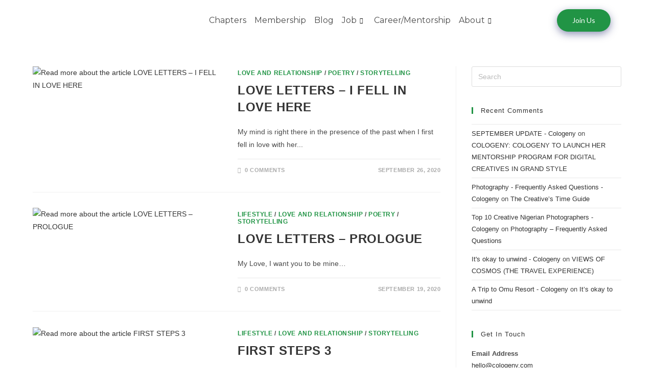

--- FILE ---
content_type: text/html; charset=UTF-8
request_url: https://cologeny.com/tag/love/
body_size: 34192
content:
<!DOCTYPE html>
<html class="html" lang="en-US">
<head>
	<meta charset="UTF-8">
	<link rel="profile" href="https://gmpg.org/xfn/11">

	<style>:root,::before,::after{--mec-color-skin: #40d9f1;--mec-color-skin-rgba-1: rgba(64, 217, 241, .25);--mec-color-skin-rgba-2: rgba(64, 217, 241, .5);--mec-color-skin-rgba-3: rgba(64, 217, 241, .75);--mec-color-skin-rgba-4: rgba(64, 217, 241, .11);--mec-container-normal-width: 1196px;--mec-container-large-width: 1690px;--mec-fes-main-color: #40d9f1;--mec-fes-main-color-rgba-1: rgba(64, 217, 241, 0.12);--mec-fes-main-color-rgba-2: rgba(64, 217, 241, 0.23);--mec-fes-main-color-rgba-3: rgba(64, 217, 241, 0.03);--mec-fes-main-color-rgba-4: rgba(64, 217, 241, 0.3);--mec-fes-main-color-rgba-5: rgb(64 217 241 / 7%);--mec-fes-main-color-rgba-6: rgba(64, 217, 241, 0.2);--mec-fluent-main-color: #ade7ff;--mec-fluent-main-color-rgba-1: rgba(173, 231, 255, 0.3);--mec-fluent-main-color-rgba-2: rgba(173, 231, 255, 0.8);--mec-fluent-main-color-rgba-3: rgba(173, 231, 255, 0.1);--mec-fluent-main-color-rgba-4: rgba(173, 231, 255, 0.2);--mec-fluent-main-color-rgba-5: rgba(173, 231, 255, 0.7);--mec-fluent-main-color-rgba-6: rgba(173, 231, 255, 0.7);--mec-fluent-bold-color: #00acf8;--mec-fluent-bg-hover-color: #ebf9ff;--mec-fluent-bg-color: #f5f7f8;--mec-fluent-second-bg-color: #d6eef9;}</style><title>Love &#8211; Cologeny</title>
<meta name='robots' content='max-image-preview:large' />
<meta name="viewport" content="width=device-width, initial-scale=1"><link rel='dns-prefetch' href='//www.googletagmanager.com' />
<link rel="alternate" type="application/rss+xml" title="Cologeny &raquo; Feed" href="https://cologeny.com/feed/" />
<link rel="alternate" type="application/rss+xml" title="Cologeny &raquo; Comments Feed" href="https://cologeny.com/comments/feed/" />
<link rel="alternate" type="text/calendar" title="Cologeny &raquo; iCal Feed" href="https://cologeny.com/events/?ical=1" />
<link rel="alternate" type="application/rss+xml" title="Cologeny &raquo; Love Tag Feed" href="https://cologeny.com/tag/love/feed/" />
		<!-- This site uses the Google Analytics by MonsterInsights plugin v8.22.0 - Using Analytics tracking - https://www.monsterinsights.com/ -->
		<!-- Note: MonsterInsights is not currently configured on this site. The site owner needs to authenticate with Google Analytics in the MonsterInsights settings panel. -->
					<!-- No tracking code set -->
				<!-- / Google Analytics by MonsterInsights -->
		<script>
window._wpemojiSettings = {"baseUrl":"https:\/\/s.w.org\/images\/core\/emoji\/15.0.3\/72x72\/","ext":".png","svgUrl":"https:\/\/s.w.org\/images\/core\/emoji\/15.0.3\/svg\/","svgExt":".svg","source":{"concatemoji":"https:\/\/cologeny.com\/wp-includes\/js\/wp-emoji-release.min.js?ver=6.5.5"}};
/*! This file is auto-generated */
!function(i,n){var o,s,e;function c(e){try{var t={supportTests:e,timestamp:(new Date).valueOf()};sessionStorage.setItem(o,JSON.stringify(t))}catch(e){}}function p(e,t,n){e.clearRect(0,0,e.canvas.width,e.canvas.height),e.fillText(t,0,0);var t=new Uint32Array(e.getImageData(0,0,e.canvas.width,e.canvas.height).data),r=(e.clearRect(0,0,e.canvas.width,e.canvas.height),e.fillText(n,0,0),new Uint32Array(e.getImageData(0,0,e.canvas.width,e.canvas.height).data));return t.every(function(e,t){return e===r[t]})}function u(e,t,n){switch(t){case"flag":return n(e,"\ud83c\udff3\ufe0f\u200d\u26a7\ufe0f","\ud83c\udff3\ufe0f\u200b\u26a7\ufe0f")?!1:!n(e,"\ud83c\uddfa\ud83c\uddf3","\ud83c\uddfa\u200b\ud83c\uddf3")&&!n(e,"\ud83c\udff4\udb40\udc67\udb40\udc62\udb40\udc65\udb40\udc6e\udb40\udc67\udb40\udc7f","\ud83c\udff4\u200b\udb40\udc67\u200b\udb40\udc62\u200b\udb40\udc65\u200b\udb40\udc6e\u200b\udb40\udc67\u200b\udb40\udc7f");case"emoji":return!n(e,"\ud83d\udc26\u200d\u2b1b","\ud83d\udc26\u200b\u2b1b")}return!1}function f(e,t,n){var r="undefined"!=typeof WorkerGlobalScope&&self instanceof WorkerGlobalScope?new OffscreenCanvas(300,150):i.createElement("canvas"),a=r.getContext("2d",{willReadFrequently:!0}),o=(a.textBaseline="top",a.font="600 32px Arial",{});return e.forEach(function(e){o[e]=t(a,e,n)}),o}function t(e){var t=i.createElement("script");t.src=e,t.defer=!0,i.head.appendChild(t)}"undefined"!=typeof Promise&&(o="wpEmojiSettingsSupports",s=["flag","emoji"],n.supports={everything:!0,everythingExceptFlag:!0},e=new Promise(function(e){i.addEventListener("DOMContentLoaded",e,{once:!0})}),new Promise(function(t){var n=function(){try{var e=JSON.parse(sessionStorage.getItem(o));if("object"==typeof e&&"number"==typeof e.timestamp&&(new Date).valueOf()<e.timestamp+604800&&"object"==typeof e.supportTests)return e.supportTests}catch(e){}return null}();if(!n){if("undefined"!=typeof Worker&&"undefined"!=typeof OffscreenCanvas&&"undefined"!=typeof URL&&URL.createObjectURL&&"undefined"!=typeof Blob)try{var e="postMessage("+f.toString()+"("+[JSON.stringify(s),u.toString(),p.toString()].join(",")+"));",r=new Blob([e],{type:"text/javascript"}),a=new Worker(URL.createObjectURL(r),{name:"wpTestEmojiSupports"});return void(a.onmessage=function(e){c(n=e.data),a.terminate(),t(n)})}catch(e){}c(n=f(s,u,p))}t(n)}).then(function(e){for(var t in e)n.supports[t]=e[t],n.supports.everything=n.supports.everything&&n.supports[t],"flag"!==t&&(n.supports.everythingExceptFlag=n.supports.everythingExceptFlag&&n.supports[t]);n.supports.everythingExceptFlag=n.supports.everythingExceptFlag&&!n.supports.flag,n.DOMReady=!1,n.readyCallback=function(){n.DOMReady=!0}}).then(function(){return e}).then(function(){var e;n.supports.everything||(n.readyCallback(),(e=n.source||{}).concatemoji?t(e.concatemoji):e.wpemoji&&e.twemoji&&(t(e.twemoji),t(e.wpemoji)))}))}((window,document),window._wpemojiSettings);
</script>

<link rel='stylesheet' id='formidable-css' href='https://cologeny.com/wp-content/plugins/formidable/css/formidableforms.css?ver=1242248' media='all' />
<link rel='stylesheet' id='elementor-frontend-css' href='https://cologeny.com/wp-content/plugins/elementor/assets/css/frontend.min.css?ver=3.18.0' media='all' />
<link rel='stylesheet' id='elementor-post-1466-css' href='https://cologeny.com/wp-content/uploads/elementor/css/post-1466.css?ver=1721088090' media='all' />
<link rel='stylesheet' id='elementor-post-1703-css' href='https://cologeny.com/wp-content/uploads/elementor/css/post-1703.css?ver=1721088090' media='all' />
<link rel='stylesheet' id='mec-select2-style-css' href='https://cologeny.com/wp-content/plugins/modern-events-calendar-lite/assets/packages/select2/select2.min.css?ver=7.3.1' media='all' />
<link rel='stylesheet' id='mec-font-icons-css' href='https://cologeny.com/wp-content/plugins/modern-events-calendar-lite/assets/css/iconfonts.css?ver=6.5.5' media='all' />
<link rel='stylesheet' id='mec-frontend-style-css' href='https://cologeny.com/wp-content/plugins/modern-events-calendar-lite/assets/css/frontend.min.css?ver=7.3.1' media='all' />
<link rel='stylesheet' id='mec-tooltip-style-css' href='https://cologeny.com/wp-content/plugins/modern-events-calendar-lite/assets/packages/tooltip/tooltip.css?ver=6.5.5' media='all' />
<link rel='stylesheet' id='mec-tooltip-shadow-style-css' href='https://cologeny.com/wp-content/plugins/modern-events-calendar-lite/assets/packages/tooltip/tooltipster-sideTip-shadow.min.css?ver=6.5.5' media='all' />
<link rel='stylesheet' id='featherlight-css' href='https://cologeny.com/wp-content/plugins/modern-events-calendar-lite/assets/packages/featherlight/featherlight.css?ver=6.5.5' media='all' />
<link rel='stylesheet' id='mec-lity-style-css' href='https://cologeny.com/wp-content/plugins/modern-events-calendar-lite/assets/packages/lity/lity.min.css?ver=6.5.5' media='all' />
<link rel='stylesheet' id='mec-general-calendar-style-css' href='https://cologeny.com/wp-content/plugins/modern-events-calendar-lite/assets/css/mec-general-calendar.css?ver=6.5.5' media='all' />
<link rel='stylesheet' id='wp-event-manager-frontend-css' href='https://cologeny.com/wp-content/plugins/wp-event-manager/assets/css/frontend.min.css?ver=6.5.5' media='all' />
<link rel='stylesheet' id='wp-event-manager-jquery-ui-daterangepicker-css' href='https://cologeny.com/wp-content/plugins/wp-event-manager/assets/js/jquery-ui-daterangepicker/jquery.comiseo.daterangepicker.css?ver=6.5.5' media='all' />
<link rel='stylesheet' id='wp-event-manager-jquery-ui-daterangepicker-style-css' href='https://cologeny.com/wp-content/plugins/wp-event-manager/assets/js/jquery-ui-daterangepicker/styles.css?ver=6.5.5' media='all' />
<link rel='stylesheet' id='wp-event-manager-jquery-ui-css-css' href='https://cologeny.com/wp-content/plugins/wp-event-manager/assets/js/jquery-ui/jquery-ui.css?ver=6.5.5' media='all' />
<link rel='stylesheet' id='wp-event-manager-grid-style-css' href='https://cologeny.com/wp-content/plugins/wp-event-manager/assets/css/wpem-grid.min.css?ver=6.5.5' media='all' />
<link rel='stylesheet' id='wp-event-manager-font-style-css' href='https://cologeny.com/wp-content/plugins/wp-event-manager/assets/fonts/style.css?ver=6.5.5' media='all' />
<style id='wp-emoji-styles-inline-css'>

	img.wp-smiley, img.emoji {
		display: inline !important;
		border: none !important;
		box-shadow: none !important;
		height: 1em !important;
		width: 1em !important;
		margin: 0 0.07em !important;
		vertical-align: -0.1em !important;
		background: none !important;
		padding: 0 !important;
	}
</style>
<link rel='stylesheet' id='wp-block-library-css' href='https://cologeny.com/wp-includes/css/dist/block-library/style.min.css?ver=6.5.5' media='all' />
<style id='wp-block-library-theme-inline-css'>
.wp-block-audio figcaption{color:#555;font-size:13px;text-align:center}.is-dark-theme .wp-block-audio figcaption{color:#ffffffa6}.wp-block-audio{margin:0 0 1em}.wp-block-code{border:1px solid #ccc;border-radius:4px;font-family:Menlo,Consolas,monaco,monospace;padding:.8em 1em}.wp-block-embed figcaption{color:#555;font-size:13px;text-align:center}.is-dark-theme .wp-block-embed figcaption{color:#ffffffa6}.wp-block-embed{margin:0 0 1em}.blocks-gallery-caption{color:#555;font-size:13px;text-align:center}.is-dark-theme .blocks-gallery-caption{color:#ffffffa6}.wp-block-image figcaption{color:#555;font-size:13px;text-align:center}.is-dark-theme .wp-block-image figcaption{color:#ffffffa6}.wp-block-image{margin:0 0 1em}.wp-block-pullquote{border-bottom:4px solid;border-top:4px solid;color:currentColor;margin-bottom:1.75em}.wp-block-pullquote cite,.wp-block-pullquote footer,.wp-block-pullquote__citation{color:currentColor;font-size:.8125em;font-style:normal;text-transform:uppercase}.wp-block-quote{border-left:.25em solid;margin:0 0 1.75em;padding-left:1em}.wp-block-quote cite,.wp-block-quote footer{color:currentColor;font-size:.8125em;font-style:normal;position:relative}.wp-block-quote.has-text-align-right{border-left:none;border-right:.25em solid;padding-left:0;padding-right:1em}.wp-block-quote.has-text-align-center{border:none;padding-left:0}.wp-block-quote.is-large,.wp-block-quote.is-style-large,.wp-block-quote.is-style-plain{border:none}.wp-block-search .wp-block-search__label{font-weight:700}.wp-block-search__button{border:1px solid #ccc;padding:.375em .625em}:where(.wp-block-group.has-background){padding:1.25em 2.375em}.wp-block-separator.has-css-opacity{opacity:.4}.wp-block-separator{border:none;border-bottom:2px solid;margin-left:auto;margin-right:auto}.wp-block-separator.has-alpha-channel-opacity{opacity:1}.wp-block-separator:not(.is-style-wide):not(.is-style-dots){width:100px}.wp-block-separator.has-background:not(.is-style-dots){border-bottom:none;height:1px}.wp-block-separator.has-background:not(.is-style-wide):not(.is-style-dots){height:2px}.wp-block-table{margin:0 0 1em}.wp-block-table td,.wp-block-table th{word-break:normal}.wp-block-table figcaption{color:#555;font-size:13px;text-align:center}.is-dark-theme .wp-block-table figcaption{color:#ffffffa6}.wp-block-video figcaption{color:#555;font-size:13px;text-align:center}.is-dark-theme .wp-block-video figcaption{color:#ffffffa6}.wp-block-video{margin:0 0 1em}.wp-block-template-part.has-background{margin-bottom:0;margin-top:0;padding:1.25em 2.375em}
</style>
<style id='classic-theme-styles-inline-css'>
/*! This file is auto-generated */
.wp-block-button__link{color:#fff;background-color:#32373c;border-radius:9999px;box-shadow:none;text-decoration:none;padding:calc(.667em + 2px) calc(1.333em + 2px);font-size:1.125em}.wp-block-file__button{background:#32373c;color:#fff;text-decoration:none}
</style>
<style id='global-styles-inline-css'>
body{--wp--preset--color--black: #000000;--wp--preset--color--cyan-bluish-gray: #abb8c3;--wp--preset--color--white: #ffffff;--wp--preset--color--pale-pink: #f78da7;--wp--preset--color--vivid-red: #cf2e2e;--wp--preset--color--luminous-vivid-orange: #ff6900;--wp--preset--color--luminous-vivid-amber: #fcb900;--wp--preset--color--light-green-cyan: #7bdcb5;--wp--preset--color--vivid-green-cyan: #00d084;--wp--preset--color--pale-cyan-blue: #8ed1fc;--wp--preset--color--vivid-cyan-blue: #0693e3;--wp--preset--color--vivid-purple: #9b51e0;--wp--preset--gradient--vivid-cyan-blue-to-vivid-purple: linear-gradient(135deg,rgba(6,147,227,1) 0%,rgb(155,81,224) 100%);--wp--preset--gradient--light-green-cyan-to-vivid-green-cyan: linear-gradient(135deg,rgb(122,220,180) 0%,rgb(0,208,130) 100%);--wp--preset--gradient--luminous-vivid-amber-to-luminous-vivid-orange: linear-gradient(135deg,rgba(252,185,0,1) 0%,rgba(255,105,0,1) 100%);--wp--preset--gradient--luminous-vivid-orange-to-vivid-red: linear-gradient(135deg,rgba(255,105,0,1) 0%,rgb(207,46,46) 100%);--wp--preset--gradient--very-light-gray-to-cyan-bluish-gray: linear-gradient(135deg,rgb(238,238,238) 0%,rgb(169,184,195) 100%);--wp--preset--gradient--cool-to-warm-spectrum: linear-gradient(135deg,rgb(74,234,220) 0%,rgb(151,120,209) 20%,rgb(207,42,186) 40%,rgb(238,44,130) 60%,rgb(251,105,98) 80%,rgb(254,248,76) 100%);--wp--preset--gradient--blush-light-purple: linear-gradient(135deg,rgb(255,206,236) 0%,rgb(152,150,240) 100%);--wp--preset--gradient--blush-bordeaux: linear-gradient(135deg,rgb(254,205,165) 0%,rgb(254,45,45) 50%,rgb(107,0,62) 100%);--wp--preset--gradient--luminous-dusk: linear-gradient(135deg,rgb(255,203,112) 0%,rgb(199,81,192) 50%,rgb(65,88,208) 100%);--wp--preset--gradient--pale-ocean: linear-gradient(135deg,rgb(255,245,203) 0%,rgb(182,227,212) 50%,rgb(51,167,181) 100%);--wp--preset--gradient--electric-grass: linear-gradient(135deg,rgb(202,248,128) 0%,rgb(113,206,126) 100%);--wp--preset--gradient--midnight: linear-gradient(135deg,rgb(2,3,129) 0%,rgb(40,116,252) 100%);--wp--preset--font-size--small: 13px;--wp--preset--font-size--medium: 20px;--wp--preset--font-size--large: 36px;--wp--preset--font-size--x-large: 42px;--wp--preset--spacing--20: 0.44rem;--wp--preset--spacing--30: 0.67rem;--wp--preset--spacing--40: 1rem;--wp--preset--spacing--50: 1.5rem;--wp--preset--spacing--60: 2.25rem;--wp--preset--spacing--70: 3.38rem;--wp--preset--spacing--80: 5.06rem;--wp--preset--shadow--natural: 6px 6px 9px rgba(0, 0, 0, 0.2);--wp--preset--shadow--deep: 12px 12px 50px rgba(0, 0, 0, 0.4);--wp--preset--shadow--sharp: 6px 6px 0px rgba(0, 0, 0, 0.2);--wp--preset--shadow--outlined: 6px 6px 0px -3px rgba(255, 255, 255, 1), 6px 6px rgba(0, 0, 0, 1);--wp--preset--shadow--crisp: 6px 6px 0px rgba(0, 0, 0, 1);}:where(.is-layout-flex){gap: 0.5em;}:where(.is-layout-grid){gap: 0.5em;}body .is-layout-flex{display: flex;}body .is-layout-flex{flex-wrap: wrap;align-items: center;}body .is-layout-flex > *{margin: 0;}body .is-layout-grid{display: grid;}body .is-layout-grid > *{margin: 0;}:where(.wp-block-columns.is-layout-flex){gap: 2em;}:where(.wp-block-columns.is-layout-grid){gap: 2em;}:where(.wp-block-post-template.is-layout-flex){gap: 1.25em;}:where(.wp-block-post-template.is-layout-grid){gap: 1.25em;}.has-black-color{color: var(--wp--preset--color--black) !important;}.has-cyan-bluish-gray-color{color: var(--wp--preset--color--cyan-bluish-gray) !important;}.has-white-color{color: var(--wp--preset--color--white) !important;}.has-pale-pink-color{color: var(--wp--preset--color--pale-pink) !important;}.has-vivid-red-color{color: var(--wp--preset--color--vivid-red) !important;}.has-luminous-vivid-orange-color{color: var(--wp--preset--color--luminous-vivid-orange) !important;}.has-luminous-vivid-amber-color{color: var(--wp--preset--color--luminous-vivid-amber) !important;}.has-light-green-cyan-color{color: var(--wp--preset--color--light-green-cyan) !important;}.has-vivid-green-cyan-color{color: var(--wp--preset--color--vivid-green-cyan) !important;}.has-pale-cyan-blue-color{color: var(--wp--preset--color--pale-cyan-blue) !important;}.has-vivid-cyan-blue-color{color: var(--wp--preset--color--vivid-cyan-blue) !important;}.has-vivid-purple-color{color: var(--wp--preset--color--vivid-purple) !important;}.has-black-background-color{background-color: var(--wp--preset--color--black) !important;}.has-cyan-bluish-gray-background-color{background-color: var(--wp--preset--color--cyan-bluish-gray) !important;}.has-white-background-color{background-color: var(--wp--preset--color--white) !important;}.has-pale-pink-background-color{background-color: var(--wp--preset--color--pale-pink) !important;}.has-vivid-red-background-color{background-color: var(--wp--preset--color--vivid-red) !important;}.has-luminous-vivid-orange-background-color{background-color: var(--wp--preset--color--luminous-vivid-orange) !important;}.has-luminous-vivid-amber-background-color{background-color: var(--wp--preset--color--luminous-vivid-amber) !important;}.has-light-green-cyan-background-color{background-color: var(--wp--preset--color--light-green-cyan) !important;}.has-vivid-green-cyan-background-color{background-color: var(--wp--preset--color--vivid-green-cyan) !important;}.has-pale-cyan-blue-background-color{background-color: var(--wp--preset--color--pale-cyan-blue) !important;}.has-vivid-cyan-blue-background-color{background-color: var(--wp--preset--color--vivid-cyan-blue) !important;}.has-vivid-purple-background-color{background-color: var(--wp--preset--color--vivid-purple) !important;}.has-black-border-color{border-color: var(--wp--preset--color--black) !important;}.has-cyan-bluish-gray-border-color{border-color: var(--wp--preset--color--cyan-bluish-gray) !important;}.has-white-border-color{border-color: var(--wp--preset--color--white) !important;}.has-pale-pink-border-color{border-color: var(--wp--preset--color--pale-pink) !important;}.has-vivid-red-border-color{border-color: var(--wp--preset--color--vivid-red) !important;}.has-luminous-vivid-orange-border-color{border-color: var(--wp--preset--color--luminous-vivid-orange) !important;}.has-luminous-vivid-amber-border-color{border-color: var(--wp--preset--color--luminous-vivid-amber) !important;}.has-light-green-cyan-border-color{border-color: var(--wp--preset--color--light-green-cyan) !important;}.has-vivid-green-cyan-border-color{border-color: var(--wp--preset--color--vivid-green-cyan) !important;}.has-pale-cyan-blue-border-color{border-color: var(--wp--preset--color--pale-cyan-blue) !important;}.has-vivid-cyan-blue-border-color{border-color: var(--wp--preset--color--vivid-cyan-blue) !important;}.has-vivid-purple-border-color{border-color: var(--wp--preset--color--vivid-purple) !important;}.has-vivid-cyan-blue-to-vivid-purple-gradient-background{background: var(--wp--preset--gradient--vivid-cyan-blue-to-vivid-purple) !important;}.has-light-green-cyan-to-vivid-green-cyan-gradient-background{background: var(--wp--preset--gradient--light-green-cyan-to-vivid-green-cyan) !important;}.has-luminous-vivid-amber-to-luminous-vivid-orange-gradient-background{background: var(--wp--preset--gradient--luminous-vivid-amber-to-luminous-vivid-orange) !important;}.has-luminous-vivid-orange-to-vivid-red-gradient-background{background: var(--wp--preset--gradient--luminous-vivid-orange-to-vivid-red) !important;}.has-very-light-gray-to-cyan-bluish-gray-gradient-background{background: var(--wp--preset--gradient--very-light-gray-to-cyan-bluish-gray) !important;}.has-cool-to-warm-spectrum-gradient-background{background: var(--wp--preset--gradient--cool-to-warm-spectrum) !important;}.has-blush-light-purple-gradient-background{background: var(--wp--preset--gradient--blush-light-purple) !important;}.has-blush-bordeaux-gradient-background{background: var(--wp--preset--gradient--blush-bordeaux) !important;}.has-luminous-dusk-gradient-background{background: var(--wp--preset--gradient--luminous-dusk) !important;}.has-pale-ocean-gradient-background{background: var(--wp--preset--gradient--pale-ocean) !important;}.has-electric-grass-gradient-background{background: var(--wp--preset--gradient--electric-grass) !important;}.has-midnight-gradient-background{background: var(--wp--preset--gradient--midnight) !important;}.has-small-font-size{font-size: var(--wp--preset--font-size--small) !important;}.has-medium-font-size{font-size: var(--wp--preset--font-size--medium) !important;}.has-large-font-size{font-size: var(--wp--preset--font-size--large) !important;}.has-x-large-font-size{font-size: var(--wp--preset--font-size--x-large) !important;}
.wp-block-navigation a:where(:not(.wp-element-button)){color: inherit;}
:where(.wp-block-post-template.is-layout-flex){gap: 1.25em;}:where(.wp-block-post-template.is-layout-grid){gap: 1.25em;}
:where(.wp-block-columns.is-layout-flex){gap: 2em;}:where(.wp-block-columns.is-layout-grid){gap: 2em;}
.wp-block-pullquote{font-size: 1.5em;line-height: 1.6;}
</style>
<style id='woocommerce-inline-inline-css'>
.woocommerce form .form-row .required { visibility: visible; }
</style>
<link rel='stylesheet' id='wp-event-manager-jquery-timepicker-css-css' href='https://cologeny.com/wp-content/plugins/wp-event-manager/assets/js/jquery-timepicker/jquery.timepicker.min.css?ver=6.5.5' media='all' />
<link rel='stylesheet' id='wp-job-manager-job-listings-css' href='https://cologeny.com/wp-content/plugins/wp-job-manager/assets/dist/css/job-listings.css?ver=598383a28ac5f9f156e4' media='all' />
<link rel='stylesheet' id='eae-css-css' href='https://cologeny.com/wp-content/plugins/addon-elements-for-elementor-page-builder/assets/css/eae.min.css?ver=1.12.9' media='all' />
<link rel='stylesheet' id='font-awesome-4-shim-css' href='https://cologeny.com/wp-content/plugins/elementor/assets/lib/font-awesome/css/v4-shims.min.css?ver=1.0' media='all' />
<link rel='stylesheet' id='font-awesome-5-all-css' href='https://cologeny.com/wp-content/plugins/elementor/assets/lib/font-awesome/css/all.min.css?ver=1.0' media='all' />
<link rel='stylesheet' id='vegas-css-css' href='https://cologeny.com/wp-content/plugins/addon-elements-for-elementor-page-builder/assets/lib/vegas/vegas.min.css?ver=2.4.0' media='all' />
<link rel='stylesheet' id='font-awesome-four-css' href='https://cologeny.com/wp-content/plugins/woolentor-addons/assets/css/font-awesome.min.css?ver=2.7.5' media='all' />
<link rel='stylesheet' id='simple-line-icons-wl-css' href='https://cologeny.com/wp-content/plugins/woolentor-addons/assets/css/simple-line-icons.css?ver=2.7.5' media='all' />
<link rel='stylesheet' id='htflexboxgrid-css' href='https://cologeny.com/wp-content/plugins/woolentor-addons/assets/css/htflexboxgrid.css?ver=2.7.5' media='all' />
<link rel='stylesheet' id='slick-css' href='https://cologeny.com/wp-content/plugins/woolentor-addons/assets/css/slick.css?ver=2.7.5' media='all' />
<link rel='stylesheet' id='woolentor-widgets-css' href='https://cologeny.com/wp-content/plugins/woolentor-addons/assets/css/woolentor-widgets.css?ver=2.7.5' media='all' />
<link rel='stylesheet' id='oceanwp-woo-mini-cart-css' href='https://cologeny.com/wp-content/themes/oceanwp/assets/css/woo/woo-mini-cart.min.css?ver=6.5.5' media='all' />
<link rel='stylesheet' id='font-awesome-css' href='https://cologeny.com/wp-content/themes/oceanwp/assets/fonts/fontawesome/css/all.min.css?ver=5.15.1' media='all' />
<link rel='stylesheet' id='simple-line-icons-css' href='https://cologeny.com/wp-content/themes/oceanwp/assets/css/third/simple-line-icons.min.css?ver=2.4.0' media='all' />
<link rel='stylesheet' id='oceanwp-style-css' href='https://cologeny.com/wp-content/themes/oceanwp/assets/css/style.min.css?ver=3.0.7' media='all' />
<link rel='stylesheet' id='elementor-icons-ekiticons-css' href='https://cologeny.com/wp-content/plugins/elementskit-lite/modules/elementskit-icon-pack/assets/css/ekiticons.css?ver=3.0.3' media='all' />
<link rel='stylesheet' id='tmm-css' href='https://cologeny.com/wp-content/plugins/team-members/inc/css/tmm_style.css?ver=6.5.5' media='all' />
<link rel='stylesheet' id='oceanwp-woocommerce-css' href='https://cologeny.com/wp-content/themes/oceanwp/assets/css/woo/woocommerce.min.css?ver=6.5.5' media='all' />
<link rel='stylesheet' id='oceanwp-woo-star-font-css' href='https://cologeny.com/wp-content/themes/oceanwp/assets/css/woo/woo-star-font.min.css?ver=6.5.5' media='all' />
<link rel='stylesheet' id='oceanwp-woo-quick-view-css' href='https://cologeny.com/wp-content/themes/oceanwp/assets/css/woo/woo-quick-view.min.css?ver=6.5.5' media='all' />
<link rel='stylesheet' id='ekit-widget-styles-css' href='https://cologeny.com/wp-content/plugins/elementskit-lite/widgets/init/assets/css/widget-styles.css?ver=3.0.3' media='all' />
<link rel='stylesheet' id='ekit-responsive-css' href='https://cologeny.com/wp-content/plugins/elementskit-lite/widgets/init/assets/css/responsive.css?ver=3.0.3' media='all' />
<link rel='stylesheet' id='um_crop-css' href='https://cologeny.com/wp-content/plugins/ultimate-member/assets/css/um-crop.css?ver=2.7.0' media='all' />
<link rel='stylesheet' id='um_modal-css' href='https://cologeny.com/wp-content/plugins/ultimate-member/assets/css/um-modal.css?ver=2.7.0' media='all' />
<link rel='stylesheet' id='um_ui-css' href='https://cologeny.com/wp-content/plugins/ultimate-member/assets/libs/jquery-ui/jquery-ui.min.css?ver=1.12.1' media='all' />
<link rel='stylesheet' id='um_tipsy-css' href='https://cologeny.com/wp-content/plugins/ultimate-member/assets/libs/tipsy/tipsy.min.css?ver=1.0.0a' media='all' />
<link rel='stylesheet' id='um_raty-css' href='https://cologeny.com/wp-content/plugins/ultimate-member/assets/libs/raty/um-raty.min.css?ver=2.6.0' media='all' />
<link rel='stylesheet' id='um_fonticons_ii-css' href='https://cologeny.com/wp-content/plugins/ultimate-member/assets/libs/legacy/fonticons/fonticons-ii.min.css?ver=2.7.0' media='all' />
<link rel='stylesheet' id='um_fonticons_fa-css' href='https://cologeny.com/wp-content/plugins/ultimate-member/assets/libs/legacy/fonticons/fonticons-fa.min.css?ver=2.7.0' media='all' />
<link rel='stylesheet' id='select2-css' href='https://cologeny.com/wp-content/plugins/ultimate-member/assets/libs/select2/select2.min.css?ver=4.0.13' media='all' />
<link rel='stylesheet' id='um_styles-css' href='https://cologeny.com/wp-content/plugins/ultimate-member/assets/css/um-styles.css?ver=2.7.0' media='all' />
<link rel='stylesheet' id='um_profile-css' href='https://cologeny.com/wp-content/plugins/ultimate-member/assets/css/um-profile.css?ver=2.7.0' media='all' />
<link rel='stylesheet' id='um_account-css' href='https://cologeny.com/wp-content/plugins/ultimate-member/assets/css/um-account.css?ver=2.7.0' media='all' />
<link rel='stylesheet' id='um_misc-css' href='https://cologeny.com/wp-content/plugins/ultimate-member/assets/css/um-misc.css?ver=2.7.0' media='all' />
<link rel='stylesheet' id='um_fileupload-css' href='https://cologeny.com/wp-content/plugins/ultimate-member/assets/css/um-fileupload.css?ver=2.7.0' media='all' />
<link rel='stylesheet' id='um_datetime-css' href='https://cologeny.com/wp-content/plugins/ultimate-member/assets/css/pickadate/default.css?ver=2.7.0' media='all' />
<link rel='stylesheet' id='um_datetime_date-css' href='https://cologeny.com/wp-content/plugins/ultimate-member/assets/css/pickadate/default.date.css?ver=2.7.0' media='all' />
<link rel='stylesheet' id='um_datetime_time-css' href='https://cologeny.com/wp-content/plugins/ultimate-member/assets/css/pickadate/default.time.css?ver=2.7.0' media='all' />
<link rel='stylesheet' id='um_scrollbar-css' href='https://cologeny.com/wp-content/plugins/ultimate-member/assets/css/simplebar.css?ver=2.7.0' media='all' />
<link rel='stylesheet' id='um_responsive-css' href='https://cologeny.com/wp-content/plugins/ultimate-member/assets/css/um-responsive.css?ver=2.7.0' media='all' />
<link rel='stylesheet' id='um_default_css-css' href='https://cologeny.com/wp-content/plugins/ultimate-member/assets/css/um-old-default.css?ver=2.7.0' media='all' />
<link rel='stylesheet' id='google-fonts-1-css' href='https://fonts.googleapis.com/css?family=Montserrat%3A100%2C100italic%2C200%2C200italic%2C300%2C300italic%2C400%2C400italic%2C500%2C500italic%2C600%2C600italic%2C700%2C700italic%2C800%2C800italic%2C900%2C900italic%7CLato%3A100%2C100italic%2C200%2C200italic%2C300%2C300italic%2C400%2C400italic%2C500%2C500italic%2C600%2C600italic%2C700%2C700italic%2C800%2C800italic%2C900%2C900italic&#038;display=auto&#038;ver=6.5.5' media='all' />
<link rel="preconnect" href="https://fonts.gstatic.com/" crossorigin><script type="text/template" id="tmpl-variation-template">
	<div class="woocommerce-variation-description">{{{ data.variation.variation_description }}}</div>
	<div class="woocommerce-variation-price">{{{ data.variation.price_html }}}</div>
	<div class="woocommerce-variation-availability">{{{ data.variation.availability_html }}}</div>
</script>
<script type="text/template" id="tmpl-unavailable-variation-template">
	<p>Sorry, this product is unavailable. Please choose a different combination.</p>
</script>
<script src="https://cologeny.com/wp-includes/js/jquery/jquery.min.js?ver=3.7.1" id="jquery-core-js"></script>
<script src="https://cologeny.com/wp-includes/js/jquery/jquery-migrate.min.js?ver=3.4.1" id="jquery-migrate-js"></script>
<script src="https://cologeny.com/wp-content/plugins/modern-events-calendar-lite/assets/js/mec-general-calendar.js?ver=7.3.1" id="mec-general-calendar-script-js"></script>
<script src="https://cologeny.com/wp-content/plugins/modern-events-calendar-lite/assets/packages/tooltip/tooltip.js?ver=7.3.1" id="mec-tooltip-script-js"></script>
<script id="mec-frontend-script-js-extra">
var mecdata = {"day":"day","days":"days","hour":"hour","hours":"hours","minute":"minute","minutes":"minutes","second":"second","seconds":"seconds","next":"Next","prev":"Prev","elementor_edit_mode":"no","recapcha_key":"","ajax_url":"https:\/\/cologeny.com\/wp-admin\/admin-ajax.php","fes_nonce":"402707272b","fes_thankyou_page_time":"2000","fes_upload_nonce":"cfb511bb60","current_year":"2026","current_month":"01","datepicker_format":"yy-mm-dd"};
</script>
<script src="https://cologeny.com/wp-content/plugins/modern-events-calendar-lite/assets/js/frontend.js?ver=7.3.1" id="mec-frontend-script-js"></script>
<script src="https://cologeny.com/wp-content/plugins/modern-events-calendar-lite/assets/js/events.js?ver=7.3.1" id="mec-events-script-js"></script>
<script src="https://cologeny.com/wp-content/plugins/addon-elements-for-elementor-page-builder/assets/js/iconHelper.js?ver=1.0" id="eae-iconHelper-js"></script>
<script src="https://cologeny.com/wp-content/themes/oceanwp/assets/js/vendors/smoothscroll.min.js?ver=3.0.7" id="ow-smoothscroll-js"></script>
<script src="https://cologeny.com/wp-content/plugins/sticky-header-effects-for-elementor/assets/js/she-header.js?ver=1.6.10" id="she-header-js"></script>

<!-- Google tag (gtag.js) snippet added by Site Kit -->
<!-- Google Analytics snippet added by Site Kit -->
<script src="https://www.googletagmanager.com/gtag/js?id=G-TP37RPBJMR" id="google_gtagjs-js" async></script>
<script id="google_gtagjs-js-after">
window.dataLayer = window.dataLayer || [];function gtag(){dataLayer.push(arguments);}
gtag("set","linker",{"domains":["cologeny.com"]});
gtag("js", new Date());
gtag("set", "developer_id.dZTNiMT", true);
gtag("config", "G-TP37RPBJMR");
</script>
<script src="https://cologeny.com/wp-content/plugins/ultimate-member/assets/js/um-gdpr.min.js?ver=2.7.0" id="um-gdpr-js"></script>
<link rel="https://api.w.org/" href="https://cologeny.com/wp-json/" /><link rel="alternate" type="application/json" href="https://cologeny.com/wp-json/wp/v2/tags/47" /><link rel="EditURI" type="application/rsd+xml" title="RSD" href="https://cologeny.com/xmlrpc.php?rsd" />
<meta name="generator" content="WordPress 6.5.5" />
<meta name="generator" content="WooCommerce 8.2.4" />
<meta name="generator" content="Site Kit by Google 1.170.0" />

<!-- This site is optimized with the Schema plugin v1.7.9.6 - https://schema.press -->
<script type="application/ld+json">{"@context":"https:\/\/schema.org\/","@type":"CollectionPage","headline":"Love Tag","description":"","url":"https:\/\/cologeny.com\/tag\/cologeny\/","sameAs":[],"hasPart":[{"@context":"https:\/\/schema.org\/","@type":"BlogPosting","mainEntityOfPage":{"@type":"WebPage","@id":"https:\/\/cologeny.com\/love-letters-i-fell-in-love-here\/"},"url":"https:\/\/cologeny.com\/love-letters-i-fell-in-love-here\/","headline":"LOVE LETTERS - I FELL IN LOVE HERE","datePublished":"2020-09-26T22:46:37+01:00","dateModified":"2020-09-26T22:46:37+01:00","publisher":{"@type":"Organization","@id":"https:\/\/cologeny.com\/#organization","name":"Cologeny","logo":{"@type":"ImageObject","url":"https:\/\/cologeny.com\/wp-content\/uploads\/2020\/06\/cologeny.jpg","width":600,"height":60}},"image":{"@type":"ImageObject","url":"https:\/\/cologeny.com\/wp-content\/uploads\/2020\/09\/love-letter-1.jpg","width":696,"height":648},"articleSection":"Love and Relationship","keywords":"cologeny, community, letters, Love, poetry, Relationship","description":"My mind is right there\nin the presence of the past\nwhen I first fell in love with her...","author":{"@type":"Person","name":"Editorial Team","url":"https:\/\/cologeny.com\/author\/cologeny\/","image":{"@type":"ImageObject","url":"https:\/\/secure.gravatar.com\/avatar\/074b0be1969196f08c7098be9d5b7daf?s=96&d=identicon&r=g","height":96,"width":96},"sameAs":["https:\/\/cologeny.com"]}},{"@context":"https:\/\/schema.org\/","@type":"BlogPosting","mainEntityOfPage":{"@type":"WebPage","@id":"https:\/\/cologeny.com\/love-letters-prologue\/"},"url":"https:\/\/cologeny.com\/love-letters-prologue\/","headline":"LOVE LETTERS - PROLOGUE","datePublished":"2020-09-19T22:27:39+01:00","dateModified":"2020-09-19T23:36:34+01:00","publisher":{"@type":"Organization","@id":"https:\/\/cologeny.com\/#organization","name":"Cologeny","logo":{"@type":"ImageObject","url":"https:\/\/cologeny.com\/wp-content\/uploads\/2020\/06\/cologeny.jpg","width":600,"height":60}},"image":{"@type":"ImageObject","url":"https:\/\/cologeny.com\/wp-content\/uploads\/2020\/09\/love-letter.jpg","width":696,"height":648},"articleSection":"Lifestyle","keywords":"community, letters, Love, poetry, Relationship, storytelling","description":"My Love, I want you to be mine…","author":{"@type":"Person","name":"Editorial Team","url":"https:\/\/cologeny.com\/author\/cologeny\/","image":{"@type":"ImageObject","url":"https:\/\/secure.gravatar.com\/avatar\/074b0be1969196f08c7098be9d5b7daf?s=96&d=identicon&r=g","height":96,"width":96},"sameAs":["https:\/\/cologeny.com"]}},{"@context":"https:\/\/schema.org\/","@type":"BlogPosting","mainEntityOfPage":{"@type":"WebPage","@id":"https:\/\/cologeny.com\/first-steps-3\/"},"url":"https:\/\/cologeny.com\/first-steps-3\/","headline":"FIRST STEPS 3","datePublished":"2020-09-12T22:13:29+01:00","dateModified":"2020-09-13T16:25:26+01:00","publisher":{"@type":"Organization","@id":"https:\/\/cologeny.com\/#organization","name":"Cologeny","logo":{"@type":"ImageObject","url":"https:\/\/cologeny.com\/wp-content\/uploads\/2020\/06\/cologeny.jpg","width":600,"height":60}},"image":{"@type":"ImageObject","url":"https:\/\/cologeny.com\/wp-content\/uploads\/2020\/09\/WhatsApp-Image-2020-09-12-at-20.23.24.jpeg","width":1080,"height":1080},"articleSection":"Lifestyle","keywords":"cologeny, lifestyle, Love, Relationship, storytelling","description":"It just seemed like the most complete Sunday service ever because I realized my hopeful soon-to-be girlfriend was a chorister. ","author":{"@type":"Person","name":"Editorial Team","url":"https:\/\/cologeny.com\/author\/cologeny\/","image":{"@type":"ImageObject","url":"https:\/\/secure.gravatar.com\/avatar\/074b0be1969196f08c7098be9d5b7daf?s=96&d=identicon&r=g","height":96,"width":96},"sameAs":["https:\/\/cologeny.com"]}},{"@context":"https:\/\/schema.org\/","@type":"BlogPosting","mainEntityOfPage":{"@type":"WebPage","@id":"https:\/\/cologeny.com\/first-steps-2\/"},"url":"https:\/\/cologeny.com\/first-steps-2\/","headline":"FIRST STEPS 2","datePublished":"2020-09-05T23:17:35+01:00","dateModified":"2020-09-05T23:17:39+01:00","publisher":{"@type":"Organization","@id":"https:\/\/cologeny.com\/#organization","name":"Cologeny","logo":{"@type":"ImageObject","url":"https:\/\/cologeny.com\/wp-content\/uploads\/2020\/06\/cologeny.jpg","width":600,"height":60}},"image":{"@type":"ImageObject","url":"https:\/\/cologeny.com\/wp-content\/uploads\/2020\/09\/IMG-20200905-WA0304.jpg","width":1080,"height":1080},"articleSection":"Lifestyle","keywords":"abeokuta, lifestyle, Love, Relationship, storytelling","description":"Though, I've had smooth rides when it came to getting the ladies gift back then, Vivian just appeared as the definition of perfection that I was yet to understand, as I found myself scrubbing the floor of my standard.","author":{"@type":"Person","name":"Editorial Team","url":"https:\/\/cologeny.com\/author\/cologeny\/","image":{"@type":"ImageObject","url":"https:\/\/secure.gravatar.com\/avatar\/074b0be1969196f08c7098be9d5b7daf?s=96&d=identicon&r=g","height":96,"width":96},"sameAs":["https:\/\/cologeny.com"]}},{"@context":"https:\/\/schema.org\/","@type":"BlogPosting","mainEntityOfPage":{"@type":"WebPage","@id":"https:\/\/cologeny.com\/first-steps-1\/"},"url":"https:\/\/cologeny.com\/first-steps-1\/","headline":"FIRST STEPS","datePublished":"2020-08-30T00:00:27+01:00","dateModified":"2020-09-05T22:57:10+01:00","publisher":{"@type":"Organization","@id":"https:\/\/cologeny.com\/#organization","name":"Cologeny","logo":{"@type":"ImageObject","url":"https:\/\/cologeny.com\/wp-content\/uploads\/2020\/06\/cologeny.jpg","width":600,"height":60}},"image":{"@type":"ImageObject","url":"https:\/\/cologeny.com\/wp-content\/uploads\/2020\/09\/IMG-20200905-WA0299.jpg","width":1080,"height":1080},"articleSection":"Lifestyle","keywords":"first, heart, Love, steps, storytelling","description":"There was no fine lady that my eyes confirmed that I didn't see smile as we got talking, I was a King in that field. Then after years of grabbing my PhD in women affairs, I encountered a challenge.","author":{"@type":"Person","name":"Editorial Team","url":"https:\/\/cologeny.com\/author\/cologeny\/","image":{"@type":"ImageObject","url":"https:\/\/secure.gravatar.com\/avatar\/074b0be1969196f08c7098be9d5b7daf?s=96&d=identicon&r=g","height":96,"width":96},"sameAs":["https:\/\/cologeny.com"]}},{"@context":"https:\/\/schema.org\/","@type":"BlogPosting","mainEntityOfPage":{"@type":"WebPage","@id":"https:\/\/cologeny.com\/see-finish\/"},"url":"https:\/\/cologeny.com\/see-finish\/","headline":"SEE FINISH","datePublished":"2020-08-22T21:56:51+01:00","dateModified":"2020-08-24T12:19:28+01:00","publisher":{"@type":"Organization","@id":"https:\/\/cologeny.com\/#organization","name":"Cologeny","logo":{"@type":"ImageObject","url":"https:\/\/cologeny.com\/wp-content\/uploads\/2020\/06\/cologeny.jpg","width":600,"height":60}},"image":{"@type":"ImageObject","url":"https:\/\/cologeny.com\/wp-content\/uploads\/2020\/08\/images-2.jpeg","width":696,"height":542},"articleSection":"Love and Relationship","keywords":"lifestyle, Love, Relationship, storytelling","description":"She tucked her hair behind her ears in a bid to see me clearly (I'm guessing), when I heard a voice appealing to my ears, “Good morning sir, welcome to the Ogun Youth Summit, kindly register here”","author":{"@type":"Person","name":"Editorial Team","url":"https:\/\/cologeny.com\/author\/cologeny\/","image":{"@type":"ImageObject","url":"https:\/\/secure.gravatar.com\/avatar\/074b0be1969196f08c7098be9d5b7daf?s=96&d=identicon&r=g","height":96,"width":96},"sameAs":["https:\/\/cologeny.com"]}},{"@context":"https:\/\/schema.org\/","@type":"BlogPosting","mainEntityOfPage":{"@type":"WebPage","@id":"https:\/\/cologeny.com\/cololibrary-book-recommendations-2\/"},"url":"https:\/\/cologeny.com\/cololibrary-book-recommendations-2\/","headline":"COLOLIBRARY: BOOK RECOMMENDATIONS 2","datePublished":"2020-08-02T01:38:36+01:00","dateModified":"2020-08-02T01:38:36+01:00","publisher":{"@type":"Organization","@id":"https:\/\/cologeny.com\/#organization","name":"Cologeny","logo":{"@type":"ImageObject","url":"https:\/\/cologeny.com\/wp-content\/uploads\/2020\/06\/cologeny.jpg","width":600,"height":60}},"image":{"@type":"ImageObject","url":"https:\/\/cologeny.com\/wp-content\/uploads\/2020\/08\/17-Stylish-Ways-to-Display-Bookshelves-with-a-Lot-of-Books-Posh-Pennies.jpg","width":696,"height":893},"articleSection":"Cololibrary","keywords":"cologeny, community, Creatives, friendship, Love","description":"Jane Goodall said and I quote \"What you do makes a difference, and you have to decide what kind of difference you want to make.\" A fresh start in the new month isn't a bad idea. Be different!","author":{"@type":"Person","name":"Editorial Team","url":"https:\/\/cologeny.com\/author\/cologeny\/","image":{"@type":"ImageObject","url":"https:\/\/secure.gravatar.com\/avatar\/074b0be1969196f08c7098be9d5b7daf?s=96&d=identicon&r=g","height":96,"width":96},"sameAs":["https:\/\/cologeny.com"]}},{"@context":"https:\/\/schema.org\/","@type":"BlogPosting","mainEntityOfPage":{"@type":"WebPage","@id":"https:\/\/cologeny.com\/have-your-decency-etiquette\/"},"url":"https:\/\/cologeny.com\/have-your-decency-etiquette\/","headline":"HAVE YOUR DECENCY ETIQUETTE","datePublished":"2020-07-11T20:31:36+01:00","dateModified":"2020-07-11T20:53:15+01:00","publisher":{"@type":"Organization","@id":"https:\/\/cologeny.com\/#organization","name":"Cologeny","logo":{"@type":"ImageObject","url":"https:\/\/cologeny.com\/wp-content\/uploads\/2020\/06\/cologeny.jpg","width":600,"height":60}},"image":{"@type":"ImageObject","url":"https:\/\/cologeny.com\/wp-content\/uploads\/2020\/07\/Theodore-Roosevelt-Motivational-Posters-_-The-Art-of-Manliness-1-2.jpeg","width":750,"height":600},"articleSection":"Lifestyle","keywords":"lifestyle, Love, Relationship","description":"If not for the fear of being slapped, I could have told him to see a doctor because he needed an urgent check-up at the moment. Believe me!","author":{"@type":"Person","name":"Editorial Team","url":"https:\/\/cologeny.com\/author\/editorial\/","image":{"@type":"ImageObject","url":"https:\/\/secure.gravatar.com\/avatar\/b822021ba9e543e1b5daa577da2f6104?s=96&d=identicon&r=g","height":96,"width":96}}},{"@context":"https:\/\/schema.org\/","@type":"BlogPosting","mainEntityOfPage":{"@type":"WebPage","@id":"https:\/\/cologeny.com\/a-crazy-guide-to-determine-if-you-currently-have-a-crush-on-someone\/"},"url":"https:\/\/cologeny.com\/a-crazy-guide-to-determine-if-you-currently-have-a-crush-on-someone\/","headline":"A CRAZY GUIDE TO DETERMINE IF YOU CURRENTLY HAVE A CRUSH ON SOMEONE.","datePublished":"2020-06-27T08:17:35+01:00","dateModified":"2020-06-28T14:58:01+01:00","publisher":{"@type":"Organization","@id":"https:\/\/cologeny.com\/#organization","name":"Cologeny","logo":{"@type":"ImageObject","url":"https:\/\/cologeny.com\/wp-content\/uploads\/2020\/06\/cologeny.jpg","width":600,"height":60}},"image":{"@type":"ImageObject","url":"https:\/\/cologeny.com\/wp-content\/uploads\/2020\/06\/img_5485-scaled.jpg","width":2560,"height":1707},"articleSection":"Love and Relationship","keywords":"Crush, Love, Relationship","description":"Originally, I wanted to do something dating related, but then again, what do I know about dating.\u2028Then it hit me, someone, some where, is currently having a crush and does not even realise it.","author":{"@type":"Person","name":"Editorial Team","url":"https:\/\/cologeny.com\/author\/cologeny\/","image":{"@type":"ImageObject","url":"https:\/\/secure.gravatar.com\/avatar\/074b0be1969196f08c7098be9d5b7daf?s=96&d=identicon&r=g","height":96,"width":96},"sameAs":["https:\/\/cologeny.com"]}}]}</script>

		<style type="text/css">
			.um_request_name {
				display: none !important;
			}
		</style>
	<meta name="tec-api-version" content="v1"><meta name="tec-api-origin" content="https://cologeny.com"><link rel="alternate" href="https://cologeny.com/wp-json/tribe/events/v1/events/?tags=love" />	<noscript><style>.woocommerce-product-gallery{ opacity: 1 !important; }</style></noscript>
	<meta name="generator" content="Elementor 3.18.0; features: e_dom_optimization, e_optimized_assets_loading, additional_custom_breakpoints, block_editor_assets_optimize, e_image_loading_optimization; settings: css_print_method-external, google_font-enabled, font_display-auto">
<style>.recentcomments a{display:inline !important;padding:0 !important;margin:0 !important;}</style>
<!-- Jetpack Open Graph Tags -->
<meta property="og:type" content="website" />
<meta property="og:title" content="Love &#8211; Cologeny" />
<meta property="og:url" content="https://cologeny.com/tag/love/" />
<meta property="og:site_name" content="Cologeny" />
<meta property="og:image" content="https://cologeny.com/wp-content/uploads/2020/06/cropped-cologeny-1.jpg" />
<meta property="og:image:width" content="512" />
<meta property="og:image:height" content="512" />
<meta property="og:image:alt" content="" />
<meta property="og:locale" content="en_US" />
<meta name="twitter:site" content="@cologeny" />

<!-- End Jetpack Open Graph Tags -->
<link rel="icon" href="https://cologeny.com/wp-content/uploads/2020/06/cropped-cologeny-1-32x32.jpg" sizes="32x32" />
<link rel="icon" href="https://cologeny.com/wp-content/uploads/2020/06/cropped-cologeny-1-192x192.jpg" sizes="192x192" />
<link rel="apple-touch-icon" href="https://cologeny.com/wp-content/uploads/2020/06/cropped-cologeny-1-180x180.jpg" />
<meta name="msapplication-TileImage" content="https://cologeny.com/wp-content/uploads/2020/06/cropped-cologeny-1-270x270.jpg" />
<!-- OceanWP CSS -->
<style type="text/css">
/* General CSS */.woocommerce-MyAccount-navigation ul li a:before,.woocommerce-checkout .woocommerce-info a,.woocommerce-checkout #payment ul.payment_methods .wc_payment_method>input[type=radio]:first-child:checked+label:before,.woocommerce-checkout #payment .payment_method_paypal .about_paypal,.woocommerce ul.products li.product li.category a:hover,.woocommerce ul.products li.product .button:hover,.woocommerce ul.products li.product .product-inner .added_to_cart:hover,.product_meta .posted_in a:hover,.product_meta .tagged_as a:hover,.woocommerce div.product .woocommerce-tabs ul.tabs li a:hover,.woocommerce div.product .woocommerce-tabs ul.tabs li.active a,.woocommerce .oceanwp-grid-list a.active,.woocommerce .oceanwp-grid-list a:hover,.woocommerce .oceanwp-off-canvas-filter:hover,.widget_shopping_cart ul.cart_list li .owp-grid-wrap .owp-grid a.remove:hover,.widget_product_categories li a:hover ~ .count,.widget_layered_nav li a:hover ~ .count,.woocommerce ul.products li.product:not(.product-category) .woo-entry-buttons li a:hover,a:hover,a.light:hover,.theme-heading .text::before,.theme-heading .text::after,#top-bar-content >a:hover,#top-bar-social li.oceanwp-email a:hover,#site-navigation-wrap .dropdown-menu >li >a:hover,#site-header.medium-header #medium-searchform button:hover,.oceanwp-mobile-menu-icon a:hover,.blog-entry.post .blog-entry-header .entry-title a:hover,.blog-entry.post .blog-entry-readmore a:hover,.blog-entry.thumbnail-entry .blog-entry-category a,ul.meta li a:hover,.dropcap,.single nav.post-navigation .nav-links .title,body .related-post-title a:hover,body #wp-calendar caption,body .contact-info-widget.default i,body .contact-info-widget.big-icons i,body .custom-links-widget .oceanwp-custom-links li a:hover,body .custom-links-widget .oceanwp-custom-links li a:hover:before,body .posts-thumbnails-widget li a:hover,body .social-widget li.oceanwp-email a:hover,.comment-author .comment-meta .comment-reply-link,#respond #cancel-comment-reply-link:hover,#footer-widgets .footer-box a:hover,#footer-bottom a:hover,#footer-bottom #footer-bottom-menu a:hover,.sidr a:hover,.sidr-class-dropdown-toggle:hover,.sidr-class-menu-item-has-children.active >a,.sidr-class-menu-item-has-children.active >a >.sidr-class-dropdown-toggle,input[type=checkbox]:checked:before{color:#219445}.woocommerce .oceanwp-grid-list a.active .owp-icon use,.woocommerce .oceanwp-grid-list a:hover .owp-icon use,.single nav.post-navigation .nav-links .title .owp-icon use,.blog-entry.post .blog-entry-readmore a:hover .owp-icon use,body .contact-info-widget.default .owp-icon use,body .contact-info-widget.big-icons .owp-icon use{stroke:#219445}.woocommerce div.product div.images .open-image,.wcmenucart-details.count,.woocommerce-message a,.woocommerce-error a,.woocommerce-info a,.woocommerce .widget_price_filter .ui-slider .ui-slider-handle,.woocommerce .widget_price_filter .ui-slider .ui-slider-range,.owp-product-nav li a.owp-nav-link:hover,.woocommerce div.product.owp-tabs-layout-vertical .woocommerce-tabs ul.tabs li a:after,.woocommerce .widget_product_categories li.current-cat >a ~ .count,.woocommerce .widget_product_categories li.current-cat >a:before,.woocommerce .widget_layered_nav li.chosen a ~ .count,.woocommerce .widget_layered_nav li.chosen a:before,#owp-checkout-timeline .active .timeline-wrapper,.bag-style:hover .wcmenucart-cart-icon .wcmenucart-count,.show-cart .wcmenucart-cart-icon .wcmenucart-count,.woocommerce ul.products li.product:not(.product-category) .image-wrap .button,input[type="button"],input[type="reset"],input[type="submit"],button[type="submit"],.button,#site-navigation-wrap .dropdown-menu >li.btn >a >span,.thumbnail:hover i,.post-quote-content,.omw-modal .omw-close-modal,body .contact-info-widget.big-icons li:hover i,body div.wpforms-container-full .wpforms-form input[type=submit],body div.wpforms-container-full .wpforms-form button[type=submit],body div.wpforms-container-full .wpforms-form .wpforms-page-button{background-color:#219445}.thumbnail:hover .link-post-svg-icon{background-color:#219445}body .contact-info-widget.big-icons li:hover .owp-icon{background-color:#219445}.current-shop-items-dropdown{border-top-color:#219445}.woocommerce div.product .woocommerce-tabs ul.tabs li.active a{border-bottom-color:#219445}.wcmenucart-details.count:before{border-color:#219445}.woocommerce ul.products li.product .button:hover{border-color:#219445}.woocommerce ul.products li.product .product-inner .added_to_cart:hover{border-color:#219445}.woocommerce div.product .woocommerce-tabs ul.tabs li.active a{border-color:#219445}.woocommerce .oceanwp-grid-list a.active{border-color:#219445}.woocommerce .oceanwp-grid-list a:hover{border-color:#219445}.woocommerce .oceanwp-off-canvas-filter:hover{border-color:#219445}.owp-product-nav li a.owp-nav-link:hover{border-color:#219445}.widget_shopping_cart_content .buttons .button:first-child:hover{border-color:#219445}.widget_shopping_cart ul.cart_list li .owp-grid-wrap .owp-grid a.remove:hover{border-color:#219445}.widget_product_categories li a:hover ~ .count{border-color:#219445}.woocommerce .widget_product_categories li.current-cat >a ~ .count{border-color:#219445}.woocommerce .widget_product_categories li.current-cat >a:before{border-color:#219445}.widget_layered_nav li a:hover ~ .count{border-color:#219445}.woocommerce .widget_layered_nav li.chosen a ~ .count{border-color:#219445}.woocommerce .widget_layered_nav li.chosen a:before{border-color:#219445}#owp-checkout-timeline.arrow .active .timeline-wrapper:before{border-top-color:#219445;border-bottom-color:#219445}#owp-checkout-timeline.arrow .active .timeline-wrapper:after{border-left-color:#219445;border-right-color:#219445}.bag-style:hover .wcmenucart-cart-icon .wcmenucart-count{border-color:#219445}.bag-style:hover .wcmenucart-cart-icon .wcmenucart-count:after{border-color:#219445}.show-cart .wcmenucart-cart-icon .wcmenucart-count{border-color:#219445}.show-cart .wcmenucart-cart-icon .wcmenucart-count:after{border-color:#219445}.woocommerce ul.products li.product:not(.product-category) .woo-product-gallery .active a{border-color:#219445}.woocommerce ul.products li.product:not(.product-category) .woo-product-gallery a:hover{border-color:#219445}.widget-title{border-color:#219445}blockquote{border-color:#219445}#searchform-dropdown{border-color:#219445}.dropdown-menu .sub-menu{border-color:#219445}.blog-entry.large-entry .blog-entry-readmore a:hover{border-color:#219445}.oceanwp-newsletter-form-wrap input[type="email"]:focus{border-color:#219445}.social-widget li.oceanwp-email a:hover{border-color:#219445}#respond #cancel-comment-reply-link:hover{border-color:#219445}body .contact-info-widget.big-icons li:hover i{border-color:#219445}#footer-widgets .oceanwp-newsletter-form-wrap input[type="email"]:focus{border-color:#219445}blockquote,.wp-block-quote{border-left-color:#219445}body .contact-info-widget.big-icons li:hover .owp-icon{border-color:#219445}.woocommerce div.product div.images .open-image:hover,.woocommerce-error a:hover,.woocommerce-info a:hover,.woocommerce-message a:hover,.woocommerce ul.products li.product:not(.product-category) .image-wrap .button:hover,input[type="button"]:hover,input[type="reset"]:hover,input[type="submit"]:hover,button[type="submit"]:hover,input[type="button"]:focus,input[type="reset"]:focus,input[type="submit"]:focus,button[type="submit"]:focus,.button:hover,#site-navigation-wrap .dropdown-menu >li.btn >a:hover >span,.post-quote-author,.omw-modal .omw-close-modal:hover,body div.wpforms-container-full .wpforms-form input[type=submit]:hover,body div.wpforms-container-full .wpforms-form button[type=submit]:hover,body div.wpforms-container-full .wpforms-form .wpforms-page-button:hover{background-color:}.woocommerce table.shop_table,.woocommerce table.shop_table td,.woocommerce-cart .cart-collaterals .cart_totals tr td,.woocommerce-cart .cart-collaterals .cart_totals tr th,.woocommerce table.shop_table tth,.woocommerce table.shop_table tfoot td,.woocommerce table.shop_table tfoot th,.woocommerce .order_details,.woocommerce .shop_table.order_details tfoot th,.woocommerce .shop_table.customer_details th,.woocommerce .cart-collaterals .cross-sells,.woocommerce-page .cart-collaterals .cross-sells,.woocommerce .cart-collaterals .cart_totals,.woocommerce-page .cart-collaterals .cart_totals,.woocommerce .cart-collaterals h2,.woocommerce .cart-collaterals h2,.woocommerce .cart-collaterals h2,.woocommerce-cart .cart-collaterals .cart_totals .order-total th,.woocommerce-cart .cart-collaterals .cart_totals .order-total td,.woocommerce ul.order_details,.woocommerce .shop_table.order_details tfoot th,.woocommerce .shop_table.customer_details th,.woocommerce .woocommerce-checkout #customer_details h3,.woocommerce .woocommerce-checkout h3#order_review_heading,.woocommerce-checkout #payment ul.payment_methods,.woocommerce-checkout form.login,.woocommerce-checkout form.checkout_coupon,.woocommerce-checkout-review-order-table tfoot th,.woocommerce-checkout #payment,.woocommerce ul.order_details,.woocommerce #customer_login >div,.woocommerce .col-1.address,.woocommerce .col-2.address,.woocommerce-checkout .woocommerce-info,.woocommerce div.product form.cart,.product_meta,.woocommerce div.product .woocommerce-tabs ul.tabs,.woocommerce #reviews #comments ol.commentlist li .comment_container,p.stars span a,.woocommerce ul.product_list_widget li,.woocommerce .widget_shopping_cart .cart_list li,.woocommerce.widget_shopping_cart .cart_list li,.woocommerce ul.product_list_widget li:first-child,.woocommerce .widget_shopping_cart .cart_list li:first-child,.woocommerce.widget_shopping_cart .cart_list li:first-child,.widget_product_categories li a,.woocommerce .oceanwp-toolbar,.woocommerce .products.list .product,table th,table td,hr,.content-area,body.content-left-sidebar #content-wrap .content-area,.content-left-sidebar .content-area,#top-bar-wrap,#site-header,#site-header.top-header #search-toggle,.dropdown-menu ul li,.centered-minimal-page-header,.blog-entry.post,.blog-entry.grid-entry .blog-entry-inner,.blog-entry.thumbnail-entry .blog-entry-bottom,.single-post .entry-title,.single .entry-share-wrap .entry-share,.single .entry-share,.single .entry-share ul li a,.single nav.post-navigation,.single nav.post-navigation .nav-links .nav-previous,#author-bio,#author-bio .author-bio-avatar,#author-bio .author-bio-social li a,#related-posts,#comments,.comment-body,#respond #cancel-comment-reply-link,#blog-entries .type-page,.page-numbers a,.page-numbers span:not(.elementor-screen-only),.page-links span,body #wp-calendar caption,body #wp-calendar th,body #wp-calendar tbody,body .contact-info-widget.default i,body .contact-info-widget.big-icons i,body .posts-thumbnails-widget li,body .tagcloud a{border-color:}body .contact-info-widget.big-icons .owp-icon,body .contact-info-widget.default .owp-icon{border-color:}/* Header CSS */#site-header.has-header-media .overlay-header-media{background-color:rgba(0,0,0,0.5)}/* WooCommerce CSS */#owp-checkout-timeline .timeline-step{color:#cccccc}#owp-checkout-timeline .timeline-step{border-color:#cccccc}
</style></head>

<body class="archive tag tag-love tag-47 wp-custom-logo wp-embed-responsive theme-oceanwp mec-theme-oceanwp woocommerce-no-js tribe-no-js woolentor_current_theme_oceanwp oceanwp-theme dropdown-mobile default-breakpoint has-sidebar content-right-sidebar has-topbar has-breadcrumbs has-grid-list account-original-style oceanwp woolentor-empty-cart elementor-default elementor-kit-261" itemscope="itemscope" itemtype="https://schema.org/Blog">

	
	
	<div id="outer-wrap" class="site clr">

		<a class="skip-link screen-reader-text" href="#main">Skip to content</a>

		
		<div id="wrap" class="clr">

			
			<div class="ekit-template-content-markup ekit-template-content-header">		<div data-elementor-type="wp-post" data-elementor-id="1466" class="elementor elementor-1466" data-elementor-post-type="elementskit_template">
									<section class="has_eae_slider elementor-section elementor-inner-section elementor-element elementor-element-f97150a she-header-yes elementor-hidden-phone elementor-hidden-tablet elementor-section-full_width elementor-section-height-default elementor-section-height-default" data-id="f97150a" data-element_type="section" data-settings="{&quot;background_background&quot;:&quot;classic&quot;,&quot;transparent&quot;:&quot;yes&quot;,&quot;background_show&quot;:&quot;yes&quot;,&quot;transparent_on&quot;:[&quot;desktop&quot;,&quot;tablet&quot;,&quot;mobile&quot;],&quot;scroll_distance&quot;:{&quot;unit&quot;:&quot;px&quot;,&quot;size&quot;:60,&quot;sizes&quot;:[]},&quot;scroll_distance_tablet&quot;:{&quot;unit&quot;:&quot;px&quot;,&quot;size&quot;:&quot;&quot;,&quot;sizes&quot;:[]},&quot;scroll_distance_mobile&quot;:{&quot;unit&quot;:&quot;px&quot;,&quot;size&quot;:&quot;&quot;,&quot;sizes&quot;:[]}}">
						<div class="elementor-container elementor-column-gap-default">
					<div class="has_eae_slider elementor-column elementor-col-33 elementor-inner-column elementor-element elementor-element-e19f627" data-id="e19f627" data-element_type="column">
			<div class="elementor-widget-wrap elementor-element-populated">
								<div class="elementor-element elementor-element-5f39028 elementor-widget elementor-widget-image" data-id="5f39028" data-element_type="widget" data-widget_type="image.default">
				<div class="elementor-widget-container">
																<a href="https://cologeny.com/">
							<img width="239" height="83" src="https://cologeny.com/wp-content/uploads/2020/06/logo.png" class="attachment-full size-full wp-image-321" alt="" />								</a>
															</div>
				</div>
					</div>
		</div>
				<div class="has_eae_slider elementor-column elementor-col-33 elementor-inner-column elementor-element elementor-element-994edc4" data-id="994edc4" data-element_type="column">
			<div class="elementor-widget-wrap elementor-element-populated">
								<div class="elementor-element elementor-element-a166cec elementor-widget elementor-widget-ekit-nav-menu" data-id="a166cec" data-element_type="widget" data-widget_type="ekit-nav-menu.default">
				<div class="elementor-widget-container">
			<div class="ekit-wid-con ekit_menu_responsive_mobile" data-hamburger-icon="icon icon-menu-7" data-hamburger-icon-type="icon" data-responsive-breakpoint="767">            <button class="elementskit-menu-hamburger elementskit-menu-toggler"  type="button" aria-label="hamburger-icon">
                <i aria-hidden="true" class="ekit-menu-icon icon icon-menu-7"></i>            </button>
            <div id="ekit-megamenu-new-menu" class="elementskit-menu-container elementskit-menu-offcanvas-elements elementskit-navbar-nav-default ekit-nav-menu-one-page-no ekit-nav-dropdown-hover"><ul id="menu-new-menu" class="elementskit-navbar-nav elementskit-menu-po-center submenu-click-on-icon"><li id="menu-item-1452" class="menu-item menu-item-type-post_type menu-item-object-page menu-item-1452 nav-item elementskit-mobile-builder-content" data-vertical-menu=750px><a href="https://cologeny.com/chapters/" class="ekit-menu-nav-link">Chapters</a></li>
<li id="menu-item-1453" class="menu-item menu-item-type-post_type menu-item-object-page menu-item-1453 nav-item elementskit-mobile-builder-content" data-vertical-menu=750px><a href="https://cologeny.com/membership/" class="ekit-menu-nav-link">Membership</a></li>
<li id="menu-item-1454" class="menu-item menu-item-type-post_type menu-item-object-page current_page_parent menu-item-1454 nav-item elementskit-mobile-builder-content" data-vertical-menu=750px><a href="https://cologeny.com/blog/" class="ekit-menu-nav-link">Blog</a></li>
<li id="menu-item-1460" class="menu-item menu-item-type-custom menu-item-object-custom menu-item-has-children menu-item-1460 nav-item elementskit-dropdown-has relative_position elementskit-dropdown-menu-default_width elementskit-mobile-builder-content" data-vertical-menu=750px><a class="ekit-menu-nav-link ekit-menu-dropdown-toggle">Job<i aria-hidden="true" class="icon icon-down-arrow1 elementskit-submenu-indicator"></i></a>
<ul class="elementskit-dropdown elementskit-submenu-panel">
	<li id="menu-item-1455" class="menu-item menu-item-type-post_type menu-item-object-page menu-item-1455 nav-item elementskit-mobile-builder-content" data-vertical-menu=750px><a href="https://cologeny.com/job-opportunities/" class=" dropdown-item">See All Jobs</a>	<li id="menu-item-1458" class="menu-item menu-item-type-post_type menu-item-object-page menu-item-1458 nav-item elementskit-mobile-builder-content" data-vertical-menu=750px><a href="https://cologeny.com/post-a-job/" class=" dropdown-item">Post a Job</a></ul>
</li>
<li id="menu-item-1456" class="menu-item menu-item-type-post_type menu-item-object-page menu-item-1456 nav-item elementskit-mobile-builder-content" data-vertical-menu=750px><a href="https://cologeny.com/career-mentorship/" class="ekit-menu-nav-link">Career/Mentorship</a></li>
<li id="menu-item-1461" class="menu-item menu-item-type-custom menu-item-object-custom menu-item-has-children menu-item-1461 nav-item elementskit-dropdown-has relative_position elementskit-dropdown-menu-default_width elementskit-mobile-builder-content" data-vertical-menu=750px><a class="ekit-menu-nav-link ekit-menu-dropdown-toggle">About<i aria-hidden="true" class="icon icon-down-arrow1 elementskit-submenu-indicator"></i></a>
<ul class="elementskit-dropdown elementskit-submenu-panel">
	<li id="menu-item-1457" class="menu-item menu-item-type-post_type menu-item-object-page menu-item-1457 nav-item elementskit-mobile-builder-content" data-vertical-menu=750px><a href="https://cologeny.com/about/" class=" dropdown-item">About Us</a>	<li id="menu-item-1462" class="menu-item menu-item-type-post_type menu-item-object-page menu-item-1462 nav-item elementskit-mobile-builder-content" data-vertical-menu=750px><a href="https://cologeny.com/sessions/" class=" dropdown-item">Sessions</a>	<li id="menu-item-1463" class="menu-item menu-item-type-post_type menu-item-object-page menu-item-1463 nav-item elementskit-mobile-builder-content" data-vertical-menu=750px><a href="https://cologeny.com/media-press/" class=" dropdown-item">Media/Press</a>	<li id="menu-item-1464" class="menu-item menu-item-type-post_type menu-item-object-page menu-item-1464 nav-item elementskit-mobile-builder-content" data-vertical-menu=750px><a href="https://cologeny.com/partners/" class=" dropdown-item">Partners</a>	<li id="menu-item-1465" class="menu-item menu-item-type-post_type menu-item-object-page menu-item-1465 nav-item elementskit-mobile-builder-content" data-vertical-menu=750px><a href="https://cologeny.com/team/" class=" dropdown-item">Team</a></ul>
</li>
</ul><div class="elementskit-nav-identity-panel">
				<div class="elementskit-site-title">
					<a class="elementskit-nav-logo" href="https://cologeny.com" target="_self" rel="">
						<img width="239" height="83" src="https://cologeny.com/wp-content/uploads/2020/06/logo.png" class="attachment-full size-full" alt="" decoding="async" />
					</a> 
				</div><button class="elementskit-menu-close elementskit-menu-toggler" type="button">X</button></div></div>			
			<div class="elementskit-menu-overlay elementskit-menu-offcanvas-elements elementskit-menu-toggler ekit-nav-menu--overlay"></div></div>		</div>
				</div>
					</div>
		</div>
				<div class="has_eae_slider elementor-column elementor-col-33 elementor-inner-column elementor-element elementor-element-9405809" data-id="9405809" data-element_type="column">
			<div class="elementor-widget-wrap elementor-element-populated">
								<div class="elementor-element elementor-element-c21b0b8 elementor-hidden-phone elementor-widget elementor-widget-elementskit-button" data-id="c21b0b8" data-element_type="widget" data-widget_type="elementskit-button.default">
				<div class="elementor-widget-container">
			<div class="ekit-wid-con" >		<div class="ekit-btn-wraper">
							<a href="https://cologeny.com/membership/" class="elementskit-btn  whitespace--normal" >
					
					
					Join Us				</a>
						</div>
        </div>		</div>
				</div>
					</div>
		</div>
							</div>
		</section>
				<section class="has_eae_slider elementor-section elementor-inner-section elementor-element elementor-element-99be924 she-header-yes elementor-hidden-desktop elementor-section-full_width elementor-section-height-default elementor-section-height-default" data-id="99be924" data-element_type="section" data-settings="{&quot;background_background&quot;:&quot;classic&quot;,&quot;transparent&quot;:&quot;yes&quot;,&quot;background_show&quot;:&quot;yes&quot;,&quot;transparent_on&quot;:[&quot;desktop&quot;,&quot;tablet&quot;,&quot;mobile&quot;],&quot;scroll_distance&quot;:{&quot;unit&quot;:&quot;px&quot;,&quot;size&quot;:60,&quot;sizes&quot;:[]},&quot;scroll_distance_tablet&quot;:{&quot;unit&quot;:&quot;px&quot;,&quot;size&quot;:&quot;&quot;,&quot;sizes&quot;:[]},&quot;scroll_distance_mobile&quot;:{&quot;unit&quot;:&quot;px&quot;,&quot;size&quot;:&quot;&quot;,&quot;sizes&quot;:[]}}">
						<div class="elementor-container elementor-column-gap-default">
					<div class="has_eae_slider elementor-column elementor-col-50 elementor-inner-column elementor-element elementor-element-b158311" data-id="b158311" data-element_type="column">
			<div class="elementor-widget-wrap elementor-element-populated">
								<div class="elementor-element elementor-element-3c91b42 elementor-widget elementor-widget-image" data-id="3c91b42" data-element_type="widget" data-widget_type="image.default">
				<div class="elementor-widget-container">
																<a href="https://cologeny.com/">
							<img width="239" height="83" src="https://cologeny.com/wp-content/uploads/2020/06/logo.png" class="attachment-full size-full wp-image-321" alt="" />								</a>
															</div>
				</div>
					</div>
		</div>
				<div class="has_eae_slider elementor-column elementor-col-50 elementor-inner-column elementor-element elementor-element-b4414e7" data-id="b4414e7" data-element_type="column">
			<div class="elementor-widget-wrap elementor-element-populated">
								<div class="elementor-element elementor-element-f5d0def elementor-widget elementor-widget-ekit-nav-menu" data-id="f5d0def" data-element_type="widget" data-widget_type="ekit-nav-menu.default">
				<div class="elementor-widget-container">
			<div class="ekit-wid-con ekit_menu_responsive_tablet" data-hamburger-icon="icon icon-menu-7" data-hamburger-icon-type="icon" data-responsive-breakpoint="1024">            <button class="elementskit-menu-hamburger elementskit-menu-toggler"  type="button" aria-label="hamburger-icon">
                <i aria-hidden="true" class="ekit-menu-icon icon icon-menu-7"></i>            </button>
            <div id="ekit-megamenu-new-menu" class="elementskit-menu-container elementskit-menu-offcanvas-elements elementskit-navbar-nav-default ekit-nav-menu-one-page-no ekit-nav-dropdown-hover"><ul id="menu-new-menu-1" class="elementskit-navbar-nav elementskit-menu-po-center submenu-click-on-icon"><li class="menu-item menu-item-type-post_type menu-item-object-page menu-item-1452 nav-item elementskit-mobile-builder-content" data-vertical-menu=750px><a href="https://cologeny.com/chapters/" class="ekit-menu-nav-link">Chapters</a></li>
<li class="menu-item menu-item-type-post_type menu-item-object-page menu-item-1453 nav-item elementskit-mobile-builder-content" data-vertical-menu=750px><a href="https://cologeny.com/membership/" class="ekit-menu-nav-link">Membership</a></li>
<li class="menu-item menu-item-type-post_type menu-item-object-page current_page_parent menu-item-1454 nav-item elementskit-mobile-builder-content" data-vertical-menu=750px><a href="https://cologeny.com/blog/" class="ekit-menu-nav-link">Blog</a></li>
<li class="menu-item menu-item-type-custom menu-item-object-custom menu-item-has-children menu-item-1460 nav-item elementskit-dropdown-has relative_position elementskit-dropdown-menu-default_width elementskit-mobile-builder-content" data-vertical-menu=750px><a class="ekit-menu-nav-link ekit-menu-dropdown-toggle">Job<i aria-hidden="true" class="icon icon-down-arrow1 elementskit-submenu-indicator"></i></a>
<ul class="elementskit-dropdown elementskit-submenu-panel">
	<li class="menu-item menu-item-type-post_type menu-item-object-page menu-item-1455 nav-item elementskit-mobile-builder-content" data-vertical-menu=750px><a href="https://cologeny.com/job-opportunities/" class=" dropdown-item">See All Jobs</a>	<li class="menu-item menu-item-type-post_type menu-item-object-page menu-item-1458 nav-item elementskit-mobile-builder-content" data-vertical-menu=750px><a href="https://cologeny.com/post-a-job/" class=" dropdown-item">Post a Job</a></ul>
</li>
<li class="menu-item menu-item-type-post_type menu-item-object-page menu-item-1456 nav-item elementskit-mobile-builder-content" data-vertical-menu=750px><a href="https://cologeny.com/career-mentorship/" class="ekit-menu-nav-link">Career/Mentorship</a></li>
<li class="menu-item menu-item-type-custom menu-item-object-custom menu-item-has-children menu-item-1461 nav-item elementskit-dropdown-has relative_position elementskit-dropdown-menu-default_width elementskit-mobile-builder-content" data-vertical-menu=750px><a class="ekit-menu-nav-link ekit-menu-dropdown-toggle">About<i aria-hidden="true" class="icon icon-down-arrow1 elementskit-submenu-indicator"></i></a>
<ul class="elementskit-dropdown elementskit-submenu-panel">
	<li class="menu-item menu-item-type-post_type menu-item-object-page menu-item-1457 nav-item elementskit-mobile-builder-content" data-vertical-menu=750px><a href="https://cologeny.com/about/" class=" dropdown-item">About Us</a>	<li class="menu-item menu-item-type-post_type menu-item-object-page menu-item-1462 nav-item elementskit-mobile-builder-content" data-vertical-menu=750px><a href="https://cologeny.com/sessions/" class=" dropdown-item">Sessions</a>	<li class="menu-item menu-item-type-post_type menu-item-object-page menu-item-1463 nav-item elementskit-mobile-builder-content" data-vertical-menu=750px><a href="https://cologeny.com/media-press/" class=" dropdown-item">Media/Press</a>	<li class="menu-item menu-item-type-post_type menu-item-object-page menu-item-1464 nav-item elementskit-mobile-builder-content" data-vertical-menu=750px><a href="https://cologeny.com/partners/" class=" dropdown-item">Partners</a>	<li class="menu-item menu-item-type-post_type menu-item-object-page menu-item-1465 nav-item elementskit-mobile-builder-content" data-vertical-menu=750px><a href="https://cologeny.com/team/" class=" dropdown-item">Team</a></ul>
</li>
</ul><div class="elementskit-nav-identity-panel">
				<div class="elementskit-site-title">
					<a class="elementskit-nav-logo" href="https://cologeny.com" target="_self" rel="">
						<img width="239" height="83" src="https://cologeny.com/wp-content/uploads/2020/06/logo.png" class="attachment-full size-full" alt="" decoding="async" />
					</a> 
				</div><button class="elementskit-menu-close elementskit-menu-toggler" type="button">X</button></div></div>			
			<div class="elementskit-menu-overlay elementskit-menu-offcanvas-elements elementskit-menu-toggler ekit-nav-menu--overlay"></div></div>		</div>
				</div>
					</div>
		</div>
							</div>
		</section>
							</div>
		</div>
			
			<main id="main" class="site-main clr"  role="main">

				
	
	<div id="content-wrap" class="container clr">

		
		<div id="primary" class="content-area clr">

			
			<div id="content" class="site-content clr">

				
										<div id="blog-entries" class="entries clr">

							
							
								
								
<article id="post-1257" class="blog-entry clr thumbnail-entry post-1257 post type-post status-publish format-standard has-post-thumbnail hentry category-love-and-relationship category-poetry category-storytelling tag-cologeny tag-community tag-letters tag-love tag-poetry tag-relationship entry has-media owp-thumbs-layout-horizontal owp-btn-normal owp-tabs-layout-horizontal has-no-thumbnails has-product-nav">

	<div class="blog-entry-inner clr left-position top">

		
<div class="thumbnail">

	<a href="https://cologeny.com/love-letters-i-fell-in-love-here/" class="thumbnail-link">

		<img fetchpriority="high" width="648" height="648" src="https://cologeny.com/wp-content/uploads/2020/09/love-letter-1.jpg" class="attachment-full size-full wp-post-image" alt="Read more about the article LOVE LETTERS &#8211; I FELL IN LOVE HERE" itemprop="image" decoding="async" srcset="https://cologeny.com/wp-content/uploads/2020/09/love-letter-1.jpg 648w, https://cologeny.com/wp-content/uploads/2020/09/love-letter-1-300x300.jpg 300w, https://cologeny.com/wp-content/uploads/2020/09/love-letter-1-100x100.jpg 100w, https://cologeny.com/wp-content/uploads/2020/09/love-letter-1-600x600.jpg 600w, https://cologeny.com/wp-content/uploads/2020/09/love-letter-1-150x150.jpg 150w" sizes="(max-width: 648px) 100vw, 648px" />			<span class="overlay"></span>
			
	</a>

	
</div><!-- .thumbnail -->

		<div class="blog-entry-content">

			
	<div class="blog-entry-category clr">
		<a href="https://cologeny.com/category/love-and-relationship/" rel="category tag">Love and Relationship</a> / <a href="https://cologeny.com/category/poetry/" rel="category tag">Poetry</a> / <a href="https://cologeny.com/category/storytelling/" rel="category tag">Storytelling</a>	</div>

	

<header class="blog-entry-header clr">
	<h2 class="blog-entry-title entry-title">
		<a href="https://cologeny.com/love-letters-i-fell-in-love-here/" rel="bookmark">LOVE LETTERS &#8211; I FELL IN LOVE HERE</a>
	</h2><!-- .blog-entry-title -->
</header><!-- .blog-entry-header -->



<div class="blog-entry-summary clr" itemprop="text">

	
		<p>
			My mind is right there
in the presence of the past
when I first fell in love with her...		</p>

		
</div><!-- .blog-entry-summary -->


			<div class="blog-entry-bottom clr">

				
	<div class="blog-entry-comments clr">
		<i class=" icon-bubble" aria-hidden="true" role="img"></i><a href="https://cologeny.com/love-letters-i-fell-in-love-here/#respond" class="comments-link" >0 Comments</a>	</div>

	
	<div class="blog-entry-date clr">
		September 26, 2020	</div>

	
			</div><!-- .blog-entry-bottom -->

		</div><!-- .blog-entry-content -->

		
	</div><!-- .blog-entry-inner -->

</article><!-- #post-## -->

								
							
								
								
<article id="post-1220" class="blog-entry clr thumbnail-entry post-1220 post type-post status-publish format-standard has-post-thumbnail hentry category-lifestyle category-love-and-relationship category-poetry category-storytelling tag-community tag-letters tag-love tag-poetry tag-relationship tag-storytelling entry has-media owp-thumbs-layout-horizontal owp-btn-normal owp-tabs-layout-horizontal has-no-thumbnails has-product-nav">

	<div class="blog-entry-inner clr left-position top">

		
<div class="thumbnail">

	<a href="https://cologeny.com/love-letters-prologue/" class="thumbnail-link">

		<img loading="lazy" width="648" height="648" src="https://cologeny.com/wp-content/uploads/2020/09/love-letter.jpg" class="attachment-full size-full wp-post-image" alt="Read more about the article LOVE LETTERS &#8211; PROLOGUE" itemprop="image" decoding="async" srcset="https://cologeny.com/wp-content/uploads/2020/09/love-letter.jpg 648w, https://cologeny.com/wp-content/uploads/2020/09/love-letter-300x300.jpg 300w, https://cologeny.com/wp-content/uploads/2020/09/love-letter-100x100.jpg 100w, https://cologeny.com/wp-content/uploads/2020/09/love-letter-600x600.jpg 600w, https://cologeny.com/wp-content/uploads/2020/09/love-letter-150x150.jpg 150w" sizes="(max-width: 648px) 100vw, 648px" />			<span class="overlay"></span>
			
	</a>

	
</div><!-- .thumbnail -->

		<div class="blog-entry-content">

			
	<div class="blog-entry-category clr">
		<a href="https://cologeny.com/category/lifestyle/" rel="category tag">Lifestyle</a> / <a href="https://cologeny.com/category/love-and-relationship/" rel="category tag">Love and Relationship</a> / <a href="https://cologeny.com/category/poetry/" rel="category tag">Poetry</a> / <a href="https://cologeny.com/category/storytelling/" rel="category tag">Storytelling</a>	</div>

	

<header class="blog-entry-header clr">
	<h2 class="blog-entry-title entry-title">
		<a href="https://cologeny.com/love-letters-prologue/" rel="bookmark">LOVE LETTERS &#8211; PROLOGUE</a>
	</h2><!-- .blog-entry-title -->
</header><!-- .blog-entry-header -->



<div class="blog-entry-summary clr" itemprop="text">

	
		<p>
			My Love, I want you to be mine…		</p>

		
</div><!-- .blog-entry-summary -->


			<div class="blog-entry-bottom clr">

				
	<div class="blog-entry-comments clr">
		<i class=" icon-bubble" aria-hidden="true" role="img"></i><a href="https://cologeny.com/love-letters-prologue/#respond" class="comments-link" >0 Comments</a>	</div>

	
	<div class="blog-entry-date clr">
		September 19, 2020	</div>

	
			</div><!-- .blog-entry-bottom -->

		</div><!-- .blog-entry-content -->

		
	</div><!-- .blog-entry-inner -->

</article><!-- #post-## -->

								
							
								
								
<article id="post-1196" class="blog-entry clr thumbnail-entry post-1196 post type-post status-publish format-standard has-post-thumbnail hentry category-lifestyle category-love-and-relationship category-storytelling tag-cologeny tag-lifestyle tag-love tag-relationship tag-storytelling entry has-media owp-thumbs-layout-horizontal owp-btn-normal owp-tabs-layout-horizontal has-no-thumbnails has-product-nav">

	<div class="blog-entry-inner clr left-position top">

		
<div class="thumbnail">

	<a href="https://cologeny.com/first-steps-3/" class="thumbnail-link">

		<img loading="lazy" width="1080" height="1080" src="https://cologeny.com/wp-content/uploads/2020/09/WhatsApp-Image-2020-09-12-at-20.23.24.jpeg" class="attachment-full size-full wp-post-image" alt="Read more about the article FIRST STEPS 3" itemprop="image" decoding="async" srcset="https://cologeny.com/wp-content/uploads/2020/09/WhatsApp-Image-2020-09-12-at-20.23.24.jpeg 1080w, https://cologeny.com/wp-content/uploads/2020/09/WhatsApp-Image-2020-09-12-at-20.23.24-300x300.jpeg 300w, https://cologeny.com/wp-content/uploads/2020/09/WhatsApp-Image-2020-09-12-at-20.23.24-100x100.jpeg 100w, https://cologeny.com/wp-content/uploads/2020/09/WhatsApp-Image-2020-09-12-at-20.23.24-600x600.jpeg 600w, https://cologeny.com/wp-content/uploads/2020/09/WhatsApp-Image-2020-09-12-at-20.23.24-1024x1024.jpeg 1024w, https://cologeny.com/wp-content/uploads/2020/09/WhatsApp-Image-2020-09-12-at-20.23.24-150x150.jpeg 150w, https://cologeny.com/wp-content/uploads/2020/09/WhatsApp-Image-2020-09-12-at-20.23.24-768x768.jpeg 768w, https://cologeny.com/wp-content/uploads/2020/09/WhatsApp-Image-2020-09-12-at-20.23.24-800x800.jpeg 800w" sizes="(max-width: 1080px) 100vw, 1080px" />			<span class="overlay"></span>
			
	</a>

	
</div><!-- .thumbnail -->

		<div class="blog-entry-content">

			
	<div class="blog-entry-category clr">
		<a href="https://cologeny.com/category/lifestyle/" rel="category tag">Lifestyle</a> / <a href="https://cologeny.com/category/love-and-relationship/" rel="category tag">Love and Relationship</a> / <a href="https://cologeny.com/category/storytelling/" rel="category tag">Storytelling</a>	</div>

	

<header class="blog-entry-header clr">
	<h2 class="blog-entry-title entry-title">
		<a href="https://cologeny.com/first-steps-3/" rel="bookmark">FIRST STEPS 3</a>
	</h2><!-- .blog-entry-title -->
</header><!-- .blog-entry-header -->



<div class="blog-entry-summary clr" itemprop="text">

	
		<p>
			It just seemed like the most complete Sunday service ever because I realized my hopeful soon-to-be girlfriend was a chorister. 		</p>

		
</div><!-- .blog-entry-summary -->


			<div class="blog-entry-bottom clr">

				
	<div class="blog-entry-comments clr">
		<i class=" icon-bubble" aria-hidden="true" role="img"></i><a href="https://cologeny.com/first-steps-3/#comments" class="comments-link" >2 Comments</a>	</div>

	
	<div class="blog-entry-date clr">
		September 12, 2020	</div>

	
			</div><!-- .blog-entry-bottom -->

		</div><!-- .blog-entry-content -->

		
	</div><!-- .blog-entry-inner -->

</article><!-- #post-## -->

								
							
								
								
<article id="post-1151" class="blog-entry clr thumbnail-entry post-1151 post type-post status-publish format-standard has-post-thumbnail hentry category-lifestyle category-love-and-relationship category-storytelling tag-abeokuta tag-lifestyle tag-love tag-relationship tag-storytelling entry has-media owp-thumbs-layout-horizontal owp-btn-normal owp-tabs-layout-horizontal has-no-thumbnails has-product-nav">

	<div class="blog-entry-inner clr left-position top">

		
<div class="thumbnail">

	<a href="https://cologeny.com/first-steps-2/" class="thumbnail-link">

		<img loading="lazy" width="1080" height="1080" src="https://cologeny.com/wp-content/uploads/2020/09/IMG-20200905-WA0304.jpg" class="attachment-full size-full wp-post-image" alt="Read more about the article FIRST STEPS 2" itemprop="image" decoding="async" srcset="https://cologeny.com/wp-content/uploads/2020/09/IMG-20200905-WA0304.jpg 1080w, https://cologeny.com/wp-content/uploads/2020/09/IMG-20200905-WA0304-300x300.jpg 300w, https://cologeny.com/wp-content/uploads/2020/09/IMG-20200905-WA0304-100x100.jpg 100w, https://cologeny.com/wp-content/uploads/2020/09/IMG-20200905-WA0304-600x600.jpg 600w, https://cologeny.com/wp-content/uploads/2020/09/IMG-20200905-WA0304-1024x1024.jpg 1024w, https://cologeny.com/wp-content/uploads/2020/09/IMG-20200905-WA0304-150x150.jpg 150w, https://cologeny.com/wp-content/uploads/2020/09/IMG-20200905-WA0304-768x768.jpg 768w, https://cologeny.com/wp-content/uploads/2020/09/IMG-20200905-WA0304-800x800.jpg 800w" sizes="(max-width: 1080px) 100vw, 1080px" />			<span class="overlay"></span>
			
	</a>

	
</div><!-- .thumbnail -->

		<div class="blog-entry-content">

			
	<div class="blog-entry-category clr">
		<a href="https://cologeny.com/category/lifestyle/" rel="category tag">Lifestyle</a> / <a href="https://cologeny.com/category/love-and-relationship/" rel="category tag">Love and Relationship</a> / <a href="https://cologeny.com/category/storytelling/" rel="category tag">Storytelling</a>	</div>

	

<header class="blog-entry-header clr">
	<h2 class="blog-entry-title entry-title">
		<a href="https://cologeny.com/first-steps-2/" rel="bookmark">FIRST STEPS 2</a>
	</h2><!-- .blog-entry-title -->
</header><!-- .blog-entry-header -->



<div class="blog-entry-summary clr" itemprop="text">

	
		<p>
			Though, I've had smooth rides when it came to getting the ladies gift back then, Vivian just appeared as the definition of perfection that I was yet to understand, as I found myself scrubbing the floor of my standard.		</p>

		
</div><!-- .blog-entry-summary -->


			<div class="blog-entry-bottom clr">

				
	<div class="blog-entry-comments clr">
		<i class=" icon-bubble" aria-hidden="true" role="img"></i><a href="https://cologeny.com/first-steps-2/#respond" class="comments-link" >0 Comments</a>	</div>

	
	<div class="blog-entry-date clr">
		September 5, 2020	</div>

	
			</div><!-- .blog-entry-bottom -->

		</div><!-- .blog-entry-content -->

		
	</div><!-- .blog-entry-inner -->

</article><!-- #post-## -->

								
							
								
								
<article id="post-1015" class="blog-entry clr thumbnail-entry post-1015 post type-post status-publish format-standard has-post-thumbnail hentry category-lifestyle category-love-and-relationship category-storytelling tag-first tag-heart tag-love tag-steps tag-storytelling entry has-media owp-thumbs-layout-horizontal owp-btn-normal owp-tabs-layout-horizontal has-no-thumbnails has-product-nav">

	<div class="blog-entry-inner clr left-position top">

		
<div class="thumbnail">

	<a href="https://cologeny.com/first-steps-1/" class="thumbnail-link">

		<img loading="lazy" width="1080" height="1080" src="https://cologeny.com/wp-content/uploads/2020/09/IMG-20200905-WA0299.jpg" class="attachment-full size-full wp-post-image" alt="Read more about the article FIRST STEPS" itemprop="image" decoding="async" srcset="https://cologeny.com/wp-content/uploads/2020/09/IMG-20200905-WA0299.jpg 1080w, https://cologeny.com/wp-content/uploads/2020/09/IMG-20200905-WA0299-300x300.jpg 300w, https://cologeny.com/wp-content/uploads/2020/09/IMG-20200905-WA0299-100x100.jpg 100w, https://cologeny.com/wp-content/uploads/2020/09/IMG-20200905-WA0299-600x600.jpg 600w, https://cologeny.com/wp-content/uploads/2020/09/IMG-20200905-WA0299-1024x1024.jpg 1024w, https://cologeny.com/wp-content/uploads/2020/09/IMG-20200905-WA0299-150x150.jpg 150w, https://cologeny.com/wp-content/uploads/2020/09/IMG-20200905-WA0299-768x768.jpg 768w, https://cologeny.com/wp-content/uploads/2020/09/IMG-20200905-WA0299-800x800.jpg 800w" sizes="(max-width: 1080px) 100vw, 1080px" />			<span class="overlay"></span>
			
	</a>

	
</div><!-- .thumbnail -->

		<div class="blog-entry-content">

			
	<div class="blog-entry-category clr">
		<a href="https://cologeny.com/category/lifestyle/" rel="category tag">Lifestyle</a> / <a href="https://cologeny.com/category/love-and-relationship/" rel="category tag">Love and Relationship</a> / <a href="https://cologeny.com/category/storytelling/" rel="category tag">Storytelling</a>	</div>

	

<header class="blog-entry-header clr">
	<h2 class="blog-entry-title entry-title">
		<a href="https://cologeny.com/first-steps-1/" rel="bookmark">FIRST STEPS</a>
	</h2><!-- .blog-entry-title -->
</header><!-- .blog-entry-header -->



<div class="blog-entry-summary clr" itemprop="text">

	
		<p>
			There was no fine lady that my eyes confirmed that I didn't see smile as we got talking, I was a King in that field. Then after years of grabbing my PhD in women affairs, I encountered a challenge.		</p>

		
</div><!-- .blog-entry-summary -->


			<div class="blog-entry-bottom clr">

				
	<div class="blog-entry-comments clr">
		<i class=" icon-bubble" aria-hidden="true" role="img"></i><a href="https://cologeny.com/first-steps-1/#respond" class="comments-link" >0 Comments</a>	</div>

	
	<div class="blog-entry-date clr">
		August 30, 2020	</div>

	
			</div><!-- .blog-entry-bottom -->

		</div><!-- .blog-entry-content -->

		
	</div><!-- .blog-entry-inner -->

</article><!-- #post-## -->

								
							
								
								
<article id="post-963" class="blog-entry clr thumbnail-entry post-963 post type-post status-publish format-standard has-post-thumbnail hentry category-love-and-relationship category-storytelling tag-lifestyle tag-love tag-relationship tag-storytelling entry has-media owp-thumbs-layout-horizontal owp-btn-normal owp-tabs-layout-horizontal has-no-thumbnails has-product-nav">

	<div class="blog-entry-inner clr left-position top">

		
<div class="thumbnail">

	<a href="https://cologeny.com/see-finish/" class="thumbnail-link">

		<img loading="lazy" width="566" height="542" src="https://cologeny.com/wp-content/uploads/2020/08/images-2.jpeg" class="attachment-full size-full wp-post-image" alt="Read more about the article SEE FINISH" itemprop="image" decoding="async" srcset="https://cologeny.com/wp-content/uploads/2020/08/images-2.jpeg 566w, https://cologeny.com/wp-content/uploads/2020/08/images-2-300x287.jpeg 300w" sizes="(max-width: 566px) 100vw, 566px" />			<span class="overlay"></span>
			
	</a>

	
</div><!-- .thumbnail -->

		<div class="blog-entry-content">

			
	<div class="blog-entry-category clr">
		<a href="https://cologeny.com/category/love-and-relationship/" rel="category tag">Love and Relationship</a> / <a href="https://cologeny.com/category/storytelling/" rel="category tag">Storytelling</a>	</div>

	

<header class="blog-entry-header clr">
	<h2 class="blog-entry-title entry-title">
		<a href="https://cologeny.com/see-finish/" rel="bookmark">SEE FINISH</a>
	</h2><!-- .blog-entry-title -->
</header><!-- .blog-entry-header -->



<div class="blog-entry-summary clr" itemprop="text">

	
		<p>
			She tucked her hair behind her ears in a bid to see me clearly (I'm guessing), when I heard a voice appealing to my ears, “Good morning sir, welcome to the Ogun Youth Summit, kindly register here”		</p>

		
</div><!-- .blog-entry-summary -->


			<div class="blog-entry-bottom clr">

				
	<div class="blog-entry-comments clr">
		<i class=" icon-bubble" aria-hidden="true" role="img"></i><a href="https://cologeny.com/see-finish/#comments" class="comments-link" >3 Comments</a>	</div>

	
	<div class="blog-entry-date clr">
		August 22, 2020	</div>

	
			</div><!-- .blog-entry-bottom -->

		</div><!-- .blog-entry-content -->

		
	</div><!-- .blog-entry-inner -->

</article><!-- #post-## -->

								
							
								
								
<article id="post-913" class="blog-entry clr thumbnail-entry post-913 post type-post status-publish format-standard has-post-thumbnail hentry category-cololibrary category-general tag-cologeny tag-community tag-creatives tag-friendship tag-love entry has-media owp-thumbs-layout-horizontal owp-btn-normal owp-tabs-layout-horizontal has-no-thumbnails has-product-nav">

	<div class="blog-entry-inner clr left-position top">

		
<div class="thumbnail">

	<a href="https://cologeny.com/cololibrary-book-recommendations-2/" class="thumbnail-link">

		<img loading="lazy" width="680" height="893" src="https://cologeny.com/wp-content/uploads/2020/08/17-Stylish-Ways-to-Display-Bookshelves-with-a-Lot-of-Books-Posh-Pennies.jpg" class="attachment-full size-full wp-post-image" alt="Read more about the article COLOLIBRARY: BOOK RECOMMENDATIONS 2" itemprop="image" decoding="async" srcset="https://cologeny.com/wp-content/uploads/2020/08/17-Stylish-Ways-to-Display-Bookshelves-with-a-Lot-of-Books-Posh-Pennies.jpg 680w, https://cologeny.com/wp-content/uploads/2020/08/17-Stylish-Ways-to-Display-Bookshelves-with-a-Lot-of-Books-Posh-Pennies-600x788.jpg 600w, https://cologeny.com/wp-content/uploads/2020/08/17-Stylish-Ways-to-Display-Bookshelves-with-a-Lot-of-Books-Posh-Pennies-228x300.jpg 228w" sizes="(max-width: 680px) 100vw, 680px" />			<span class="overlay"></span>
			
	</a>

	
</div><!-- .thumbnail -->

		<div class="blog-entry-content">

			
	<div class="blog-entry-category clr">
		<a href="https://cologeny.com/category/cololibrary/" rel="category tag">Cololibrary</a> / <a href="https://cologeny.com/category/general/" rel="category tag">General</a>	</div>

	

<header class="blog-entry-header clr">
	<h2 class="blog-entry-title entry-title">
		<a href="https://cologeny.com/cololibrary-book-recommendations-2/" rel="bookmark">COLOLIBRARY: BOOK RECOMMENDATIONS 2</a>
	</h2><!-- .blog-entry-title -->
</header><!-- .blog-entry-header -->



<div class="blog-entry-summary clr" itemprop="text">

	
		<p>
			Jane Goodall said and I quote "What you do makes a difference, and you have to decide what kind of difference you want to make." A fresh start in the new month isn't a bad idea. Be different!		</p>

		
</div><!-- .blog-entry-summary -->


			<div class="blog-entry-bottom clr">

				
	<div class="blog-entry-comments clr">
		<i class=" icon-bubble" aria-hidden="true" role="img"></i><a href="https://cologeny.com/cololibrary-book-recommendations-2/#comments" class="comments-link" >3 Comments</a>	</div>

	
	<div class="blog-entry-date clr">
		August 2, 2020	</div>

	
			</div><!-- .blog-entry-bottom -->

		</div><!-- .blog-entry-content -->

		
	</div><!-- .blog-entry-inner -->

</article><!-- #post-## -->

								
							
								
								
<article id="post-815" class="blog-entry clr thumbnail-entry post-815 post type-post status-publish format-standard has-post-thumbnail hentry category-lifestyle category-love-and-relationship tag-lifestyle tag-love tag-relationship entry has-media owp-thumbs-layout-horizontal owp-btn-normal owp-tabs-layout-horizontal has-no-thumbnails has-product-nav">

	<div class="blog-entry-inner clr left-position top">

		
<div class="thumbnail">

	<a href="https://cologeny.com/have-your-decency-etiquette/" class="thumbnail-link">

		<img loading="lazy" width="750" height="600" src="https://cologeny.com/wp-content/uploads/2020/07/Theodore-Roosevelt-Motivational-Posters-_-The-Art-of-Manliness-1-2.jpeg" class="attachment-full size-full wp-post-image" alt="Read more about the article HAVE YOUR DECENCY ETIQUETTE" itemprop="image" decoding="async" srcset="https://cologeny.com/wp-content/uploads/2020/07/Theodore-Roosevelt-Motivational-Posters-_-The-Art-of-Manliness-1-2.jpeg 750w, https://cologeny.com/wp-content/uploads/2020/07/Theodore-Roosevelt-Motivational-Posters-_-The-Art-of-Manliness-1-2-600x480.jpeg 600w, https://cologeny.com/wp-content/uploads/2020/07/Theodore-Roosevelt-Motivational-Posters-_-The-Art-of-Manliness-1-2-300x240.jpeg 300w" sizes="(max-width: 750px) 100vw, 750px" />			<span class="overlay"></span>
			
	</a>

	
</div><!-- .thumbnail -->

		<div class="blog-entry-content">

			
	<div class="blog-entry-category clr">
		<a href="https://cologeny.com/category/lifestyle/" rel="category tag">Lifestyle</a> / <a href="https://cologeny.com/category/love-and-relationship/" rel="category tag">Love and Relationship</a>	</div>

	

<header class="blog-entry-header clr">
	<h2 class="blog-entry-title entry-title">
		<a href="https://cologeny.com/have-your-decency-etiquette/" rel="bookmark">HAVE YOUR DECENCY ETIQUETTE</a>
	</h2><!-- .blog-entry-title -->
</header><!-- .blog-entry-header -->



<div class="blog-entry-summary clr" itemprop="text">

	
		<p>
			If not for the fear of being slapped, I could have told him to see a doctor because he needed an urgent check-up at the moment. Believe me!		</p>

		
</div><!-- .blog-entry-summary -->


			<div class="blog-entry-bottom clr">

				
	<div class="blog-entry-comments clr">
		<i class=" icon-bubble" aria-hidden="true" role="img"></i><a href="https://cologeny.com/have-your-decency-etiquette/#comments" class="comments-link" >1 Comment</a>	</div>

	
	<div class="blog-entry-date clr">
		July 11, 2020	</div>

	
			</div><!-- .blog-entry-bottom -->

		</div><!-- .blog-entry-content -->

		
	</div><!-- .blog-entry-inner -->

</article><!-- #post-## -->

								
							
								
								
<article id="post-647" class="blog-entry clr thumbnail-entry post-647 post type-post status-publish format-standard has-post-thumbnail hentry category-love-and-relationship tag-crush tag-love tag-relationship entry has-media owp-thumbs-layout-horizontal owp-btn-normal owp-tabs-layout-horizontal has-no-thumbnails has-product-nav">

	<div class="blog-entry-inner clr left-position top">

		
<div class="thumbnail">

	<a href="https://cologeny.com/a-crazy-guide-to-determine-if-you-currently-have-a-crush-on-someone/" class="thumbnail-link">

		<img loading="lazy" width="2560" height="1707" src="https://cologeny.com/wp-content/uploads/2020/06/img_5485-scaled.jpg" class="attachment-full size-full wp-post-image" alt="Read more about the article A CRAZY GUIDE TO DETERMINE IF YOU CURRENTLY HAVE A CRUSH ON SOMEONE." itemprop="image" decoding="async" srcset="https://cologeny.com/wp-content/uploads/2020/06/img_5485-scaled.jpg 2560w, https://cologeny.com/wp-content/uploads/2020/06/img_5485-scaled-600x400.jpg 600w, https://cologeny.com/wp-content/uploads/2020/06/img_5485-300x200.jpg 300w, https://cologeny.com/wp-content/uploads/2020/06/img_5485-1024x683.jpg 1024w, https://cologeny.com/wp-content/uploads/2020/06/img_5485-768x512.jpg 768w, https://cologeny.com/wp-content/uploads/2020/06/img_5485-1536x1024.jpg 1536w, https://cologeny.com/wp-content/uploads/2020/06/img_5485-2048x1365.jpg 2048w" sizes="(max-width: 2560px) 100vw, 2560px" />			<span class="overlay"></span>
			
	</a>

	
</div><!-- .thumbnail -->

		<div class="blog-entry-content">

			
	<div class="blog-entry-category clr">
		<a href="https://cologeny.com/category/love-and-relationship/" rel="category tag">Love and Relationship</a>	</div>

	

<header class="blog-entry-header clr">
	<h2 class="blog-entry-title entry-title">
		<a href="https://cologeny.com/a-crazy-guide-to-determine-if-you-currently-have-a-crush-on-someone/" rel="bookmark">A CRAZY GUIDE TO DETERMINE IF YOU CURRENTLY HAVE A CRUSH ON SOMEONE.</a>
	</h2><!-- .blog-entry-title -->
</header><!-- .blog-entry-header -->



<div class="blog-entry-summary clr" itemprop="text">

	
		<p>
			Originally, I wanted to do something dating related, but then again, what do I know about dating. Then it hit me, someone, some where, is currently having a crush and does not even realise it.		</p>

		
</div><!-- .blog-entry-summary -->


			<div class="blog-entry-bottom clr">

				
	<div class="blog-entry-comments clr">
		<i class=" icon-bubble" aria-hidden="true" role="img"></i><a href="https://cologeny.com/a-crazy-guide-to-determine-if-you-currently-have-a-crush-on-someone/#comments" class="comments-link" >1 Comment</a>	</div>

	
	<div class="blog-entry-date clr">
		June 27, 2020	</div>

	
			</div><!-- .blog-entry-bottom -->

		</div><!-- .blog-entry-content -->

		
	</div><!-- .blog-entry-inner -->

</article><!-- #post-## -->

								
							
						</div><!-- #blog-entries -->

							
					
				
			</div><!-- #content -->

			
		</div><!-- #primary -->

		

<aside id="right-sidebar" class="sidebar-container widget-area sidebar-primary" itemscope="itemscope" itemtype="https://schema.org/WPSideBar" role="complementary" aria-label="Primary Sidebar">

	
	<div id="right-sidebar-inner" class="clr">

		<div id="search-5" class="sidebar-box widget_search clr">
<form role="search" method="get" class="searchform" action="https://cologeny.com/">
	<label for="ocean-search-form-1">
		<span class="screen-reader-text">Search this website</span>
		<input type="search" id="ocean-search-form-1" class="field" autocomplete="off" placeholder="Search" name="s">
			</label>
	</form>
</div><div id="recent-comments-4" class="sidebar-box widget_recent_comments clr"><h4 class="widget-title">Recent Comments</h4><ul id="recentcomments"><li class="recentcomments"><span class="comment-author-link"><a href="https://cologeny.com/september-update/" class="url" rel="ugc">SEPTEMBER UPDATE - Cologeny</a></span> on <a href="https://cologeny.com/cologeny-to-launch-her-mentorship-program-for-digital-creatives-in-grand-style/#comment-461">COLOGENY: COLOGENY TO LAUNCH HER MENTORSHIP PROGRAM FOR DIGITAL CREATIVES IN GRAND STYLE</a></li><li class="recentcomments"><span class="comment-author-link"><a href="https://cologeny.com/photography-frequently-asked-questions/" class="url" rel="ugc">Photography - Frequently Asked Questions - Cologeny</a></span> on <a href="https://cologeny.com/the-creatives-time-guide/#comment-460">The Creative&#8217;s Time Guide</a></li><li class="recentcomments"><span class="comment-author-link"><a href="https://cologeny.com/top-10-creative-nigerian-photographers/" class="url" rel="ugc">Top 10 Creative Nigerian Photographers - Cologeny</a></span> on <a href="https://cologeny.com/photography-frequently-asked-questions/#comment-459">Photography &#8211; Frequently Asked Questions</a></li><li class="recentcomments"><span class="comment-author-link"><a href="https://cologeny.com/its-okay-to-unwind/" class="url" rel="ugc">It&#039;s okay to unwind - Cologeny</a></span> on <a href="https://cologeny.com/views-of-cosmos-the-travel-experience/#comment-458">VIEWS OF COSMOS (THE TRAVEL EXPERIENCE)</a></li><li class="recentcomments"><span class="comment-author-link"><a href="https://cologeny.com/a-trip-to-omu-resort/" class="url" rel="ugc">A Trip to Omu Resort - Cologeny</a></span> on <a href="https://cologeny.com/its-okay-to-unwind/#comment-457">It&#8217;s okay to unwind</a></li></ul></div><div id="text-6" class="sidebar-box widget_text clr"><h4 class="widget-title">Get in Touch</h4>			<div class="textwidget"><p><strong>Email Address</strong><br />
<a href="mailto:hello@cologeny.com">hello@cologeny.com</a></p>
<p><strong>Phone Number</strong><br />
+234 805 149 2597</p>
<p><strong>Location</strong><br />
Ogun State</p>
</div>
		</div>
	</div><!-- #sidebar-inner -->

	
</aside><!-- #right-sidebar -->


	</div><!-- #content-wrap -->

	

	</main><!-- #main -->

	
	
	
		<div class="ekit-template-content-markup ekit-template-content-footer">		<div data-elementor-type="wp-post" data-elementor-id="1703" class="elementor elementor-1703" data-elementor-post-type="elementskit_template">
									<section data-eae-particle="{
  &quot;particles&quot;: {
    &quot;number&quot;: {
      &quot;value&quot;: 80,
      &quot;density&quot;: {
        &quot;enable&quot;: true,
        &quot;value_area&quot;: 800
      }
    },
    &quot;color&quot;: {
      &quot;value&quot;: &quot;#ffffff&quot;
    },
    &quot;shape&quot;: {
      &quot;type&quot;: &quot;circle&quot;,
      &quot;stroke&quot;: {
        &quot;width&quot;: 0,
        &quot;color&quot;: &quot;#000000&quot;
      },
      &quot;polygon&quot;: {
        &quot;nb_sides&quot;: 5
      },
      &quot;image&quot;: {
        &quot;src&quot;: &quot;img/github.svg&quot;,
        &quot;width&quot;: 100,
        &quot;height&quot;: 100
      }
    },
    &quot;opacity&quot;: {
      &quot;value&quot;: 0.5,
      &quot;random&quot;: false,
      &quot;anim&quot;: {
        &quot;enable&quot;: false,
        &quot;speed&quot;: 1,
        &quot;opacity_min&quot;: 0.1,
        &quot;sync&quot;: false
      }
    },
    &quot;size&quot;: {
      &quot;value&quot;: 3,
      &quot;random&quot;: true,
      &quot;anim&quot;: {
        &quot;enable&quot;: false,
        &quot;speed&quot;: 40,
        &quot;size_min&quot;: 0.1,
        &quot;sync&quot;: false
      }
    },
    &quot;line_linked&quot;: {
      &quot;enable&quot;: true,
      &quot;distance&quot;: 150,
      &quot;color&quot;: &quot;#ffffff&quot;,
      &quot;opacity&quot;: 0.4,
      &quot;width&quot;: 1
    },
    &quot;move&quot;: {
      &quot;enable&quot;: true,
      &quot;speed&quot;: 6,
      &quot;direction&quot;: &quot;none&quot;,
      &quot;random&quot;: false,
      &quot;straight&quot;: false,
      &quot;out_mode&quot;: &quot;out&quot;,
      &quot;bounce&quot;: false,
      &quot;attract&quot;: {
        &quot;enable&quot;: false,
        &quot;rotateX&quot;: 600,
        &quot;rotateY&quot;: 1200
      }
    }
  },
  &quot;interactivity&quot;: {
    &quot;detect_on&quot;: &quot;canvas&quot;,
    &quot;events&quot;: {
      &quot;onhover&quot;: {
        &quot;enable&quot;: true,
        &quot;mode&quot;: &quot;repulse&quot;
      },
      &quot;onclick&quot;: {
        &quot;enable&quot;: true,
        &quot;mode&quot;: &quot;push&quot;
      },
      &quot;resize&quot;: true
    },
    &quot;modes&quot;: {
      &quot;grab&quot;: {
        &quot;distance&quot;: 400,
        &quot;line_linked&quot;: {
          &quot;opacity&quot;: 1
        }
      },
      &quot;bubble&quot;: {
        &quot;distance&quot;: 400,
        &quot;size&quot;: 40,
        &quot;duration&quot;: 2,
        &quot;opacity&quot;: 8,
        &quot;speed&quot;: 3
      },
      &quot;repulse&quot;: {
        &quot;distance&quot;: 200,
        &quot;duration&quot;: 0.4
      },
      &quot;push&quot;: {
        &quot;particles_nb&quot;: 4
      },
      &quot;remove&quot;: {
        &quot;particles_nb&quot;: 2
      }
    }
  },
  &quot;retina_detect&quot;: true
}" class="has_eae_slider elementor-section elementor-top-section elementor-element elementor-element-dcc8469 elementor-section-height-min-height eae-particle-yes elementor-section-boxed elementor-section-height-default elementor-section-items-middle" data-id="dcc8469" data-element_type="section" data-settings="{&quot;background_background&quot;:&quot;classic&quot;}">
						<div class="elementor-container elementor-column-gap-default">
					<div class="has_eae_slider elementor-column elementor-col-100 elementor-top-column elementor-element elementor-element-b7ec8f4" data-id="b7ec8f4" data-element_type="column">
			<div class="elementor-widget-wrap elementor-element-populated">
								<section class="has_eae_slider elementor-section elementor-inner-section elementor-element elementor-element-b724d39 elementor-section-boxed elementor-section-height-default elementor-section-height-default" data-id="b724d39" data-element_type="section">
						<div class="elementor-container elementor-column-gap-default">
					<div class="has_eae_slider elementor-column elementor-col-33 elementor-inner-column elementor-element elementor-element-2743e89" data-id="2743e89" data-element_type="column">
			<div class="elementor-widget-wrap elementor-element-populated">
								<div class="elementor-element elementor-element-795cbe8 elementor-widget elementor-widget-elementskit-heading" data-id="795cbe8" data-element_type="widget" data-widget_type="elementskit-heading.default">
				<div class="elementor-widget-container">
			<div class="ekit-wid-con" ><div class="ekit-heading elementskit-section-title-wraper text_center   ekit_heading_tablet-   ekit_heading_mobile-"><h2 class="ekit-heading--title elementskit-section-title ">Support Cologeny</h2>				<div class='ekit-heading__description'>
					<p>Become a partner or sponsor an event.</p>
				</div>
			</div></div>		</div>
				</div>
				<div class="elementor-element elementor-element-7bd163f elementor-align-center elementor-widget elementor-widget-button" data-id="7bd163f" data-element_type="widget" data-widget_type="button.default">
				<div class="elementor-widget-container">
					<div class="elementor-button-wrapper">
			<a class="elementor-button elementor-button-link elementor-size-sm elementor-animation-pulse" href="https://cologeny.com/sponsor">
						<span class="elementor-button-content-wrapper">
						<span class="elementor-button-text">SPONSOR</span>
		</span>
					</a>
		</div>
				</div>
				</div>
					</div>
		</div>
				<div class="has_eae_slider elementor-column elementor-col-33 elementor-inner-column elementor-element elementor-element-855faf0 elementor-hidden-desktop elementor-hidden-tablet" data-id="855faf0" data-element_type="column">
			<div class="elementor-widget-wrap elementor-element-populated">
								<div class="elementor-element elementor-element-bd205aa elementor-widget-divider--view-line elementor-widget elementor-widget-divider" data-id="bd205aa" data-element_type="widget" data-widget_type="divider.default">
				<div class="elementor-widget-container">
					<div class="elementor-divider">
			<span class="elementor-divider-separator">
						</span>
		</div>
				</div>
				</div>
					</div>
		</div>
				<div class="has_eae_slider elementor-column elementor-col-33 elementor-inner-column elementor-element elementor-element-71ea211" data-id="71ea211" data-element_type="column">
			<div class="elementor-widget-wrap elementor-element-populated">
								<div class="elementor-element elementor-element-742653d elementor-widget elementor-widget-elementskit-heading" data-id="742653d" data-element_type="widget" data-widget_type="elementskit-heading.default">
				<div class="elementor-widget-container">
			<div class="ekit-wid-con" ><div class="ekit-heading elementskit-section-title-wraper text_center   ekit_heading_tablet-   ekit_heading_mobile-"><h2 class="ekit-heading--title elementskit-section-title ">Sign Up For Our Newsletter</h2>				<div class='ekit-heading__description'>
					<p>Information you’ll use. Emails you’ll look forward to.</p>
				</div>
			</div></div>		</div>
				</div>
				<div class="elementor-element elementor-element-cdf17cb elementor-widget elementor-widget-elementskit-social-media" data-id="cdf17cb" data-element_type="widget" data-widget_type="elementskit-social-media.default">
				<div class="elementor-widget-container">
			<div class="ekit-wid-con" >			 <ul class="ekit_social_media">
														<li class="elementor-repeater-item-da8f4de">
					    <a
						href="https://facebook.com/cologeny" aria-label="Facebook" class="facebook" >
														
							<i aria-hidden="true" class="icon icon-facebook"></i>									
                                                                                                            </a>
                    </li>
                    														<li class="elementor-repeater-item-1399011">
					    <a
						href="https://twitter.com/cologeny" aria-label="Twitter" class="twitter" >
														
							<i aria-hidden="true" class="icon icon-twitter"></i>									
                                                                                                            </a>
                    </li>
                    														<li class="elementor-repeater-item-c8596be">
					    <a
						href="https://instagram.com/cologeny" aria-label="Instagram" class="2" >
														
							<i aria-hidden="true" class="icon icon-instagram-2"></i>									
                                                                                                            </a>
                    </li>
                    							</ul>
		</div>		</div>
				</div>
					</div>
		</div>
							</div>
		</section>
				<div class="elementor-element elementor-element-fbdfaf8 elementor-widget-divider--view-line elementor-widget elementor-widget-divider" data-id="fbdfaf8" data-element_type="widget" data-widget_type="divider.default">
				<div class="elementor-widget-container">
					<div class="elementor-divider">
			<span class="elementor-divider-separator">
						</span>
		</div>
				</div>
				</div>
				<section class="has_eae_slider elementor-section elementor-inner-section elementor-element elementor-element-3eed1c5 elementor-section-boxed elementor-section-height-default elementor-section-height-default" data-id="3eed1c5" data-element_type="section">
						<div class="elementor-container elementor-column-gap-default">
					<div class="has_eae_slider elementor-column elementor-col-33 elementor-inner-column elementor-element elementor-element-e735177" data-id="e735177" data-element_type="column">
			<div class="elementor-widget-wrap">
									</div>
		</div>
				<div class="has_eae_slider elementor-column elementor-col-33 elementor-inner-column elementor-element elementor-element-c41b85e" data-id="c41b85e" data-element_type="column">
			<div class="elementor-widget-wrap elementor-element-populated">
								<div class="elementor-element elementor-element-8e24d6a elementor-widget elementor-widget-text-editor" data-id="8e24d6a" data-element_type="widget" data-widget_type="text-editor.default">
				<div class="elementor-widget-container">
							<p><span style="color: #ffffff;"><a style="color: #ffffff;" href="https://cologeny.com/shop/">Shop</a></span> | <span style="color: #ffffff;"><a style="color: #ffffff;" href="https://cologeny.com/about/">About</a></span> | <span style="color: #ffffff;"><a style="color: #ffffff;" href="https://cologeny.com/sponsor">Sponsor</a></span> | <span style="color: #ffffff;"><a style="color: #ffffff;" href="https://cologeny.com/programs">Programs</a> </span>|<span style="color: #ffffff;"> <a style="color: #ffffff;" href="https://cologeny.com/media-press/">Press</a> </span>| <span style="color: #ffffff;"><a style="color: #ffffff;" href="https://cologeny.com/contact/">Contact</a> </span>| <span style="color: #ffffff;"><a style="color: #ffffff;" href="https://cologeny.com/privacy-policy-2/">Privacy Policy</a></span></p>						</div>
				</div>
					</div>
		</div>
				<div class="has_eae_slider elementor-column elementor-col-33 elementor-inner-column elementor-element elementor-element-70f54fc" data-id="70f54fc" data-element_type="column">
			<div class="elementor-widget-wrap">
									</div>
		</div>
							</div>
		</section>
					</div>
		</div>
							</div>
		</section>
							</div>
		</div>
	
	
</div><!-- #wrap -->


</div><!-- #outer-wrap -->



<a aria-label="Scroll to the top of the page" href="#" id="scroll-top" class="scroll-top-right"><i class=" fa fa-angle-up" aria-hidden="true" role="img"></i></a>





<div id="um_upload_single" style="display:none"></div>

<div id="um_view_photo" style="display:none">

	<a href="javascript:void(0);" data-action="um_remove_modal" class="um-modal-close"
	   aria-label="Close view photo modal">
		<i class="um-faicon-times"></i>
	</a>

	<div class="um-modal-body photo">
		<div class="um-modal-photo"></div>
	</div>

</div>
		<script>
		( function ( body ) {
			'use strict';
			body.className = body.className.replace( /\btribe-no-js\b/, 'tribe-js' );
		} )( document.body );
		</script>
		<div class="woocommerce" id="htwlquick-viewmodal"><div class="htwl-modal-dialog product"><div class="htwl-modal-content"><button type="button" class="htcloseqv"><span class="sli sli-close"><span class="woolentor-placeholder-remove">X</span></span></button><div class="htwl-modal-body"></div></div></div></div>
<div id="owp-qv-wrap">
	<div class="owp-qv-container">
		<div class="owp-qv-content-wrap">
			<div class="owp-qv-content-inner">
				<a href="#" class="owp-qv-close" aria-label="Close quick preview">×</a>
				<div id="owp-qv-content" class="woocommerce single-product"></div>
			</div>
		</div>
	</div>
	<div class="owp-qv-overlay"></div>
</div>
<div id="oceanwp-cart-sidebar-wrap"><div class="oceanwp-cart-sidebar"><a href="#" class="oceanwp-cart-close">×</a><p class="owp-cart-title">Cart</p><div class="divider"></div><div class="owp-mini-cart"><div class="widget woocommerce widget_shopping_cart"><div class="widget_shopping_cart_content"></div></div></div></div><div class="oceanwp-cart-sidebar-overlay"></div></div><script> /* <![CDATA[ */var tribe_l10n_datatables = {"aria":{"sort_ascending":": activate to sort column ascending","sort_descending":": activate to sort column descending"},"length_menu":"Show _MENU_ entries","empty_table":"No data available in table","info":"Showing _START_ to _END_ of _TOTAL_ entries","info_empty":"Showing 0 to 0 of 0 entries","info_filtered":"(filtered from _MAX_ total entries)","zero_records":"No matching records found","search":"Search:","all_selected_text":"All items on this page were selected. ","select_all_link":"Select all pages","clear_selection":"Clear Selection.","pagination":{"all":"All","next":"Next","previous":"Previous"},"select":{"rows":{"0":"","_":": Selected %d rows","1":": Selected 1 row"}},"datepicker":{"dayNames":["Sunday","Monday","Tuesday","Wednesday","Thursday","Friday","Saturday"],"dayNamesShort":["Sun","Mon","Tue","Wed","Thu","Fri","Sat"],"dayNamesMin":["S","M","T","W","T","F","S"],"monthNames":["January","February","March","April","May","June","July","August","September","October","November","December"],"monthNamesShort":["January","February","March","April","May","June","July","August","September","October","November","December"],"monthNamesMin":["Jan","Feb","Mar","Apr","May","Jun","Jul","Aug","Sep","Oct","Nov","Dec"],"nextText":"Next","prevText":"Prev","currentText":"Today","closeText":"Done","today":"Today","clear":"Clear"}};/* ]]> */ </script>	<script type="text/javascript">
		(function () {
			var c = document.body.className;
			c = c.replace(/woocommerce-no-js/, 'woocommerce-js');
			document.body.className = c;
		})();
	</script>
	<link rel='stylesheet' id='elementor-icons-css' href='https://cologeny.com/wp-content/plugins/elementor/assets/lib/eicons/css/elementor-icons.min.css?ver=5.25.0' media='all' />
<link rel='stylesheet' id='swiper-css' href='https://cologeny.com/wp-content/plugins/elementor/assets/lib/swiper/css/swiper.min.css?ver=5.3.6' media='all' />
<link rel='stylesheet' id='elementor-post-261-css' href='https://cologeny.com/wp-content/uploads/elementor/css/post-261.css?ver=1721088090' media='all' />
<link rel='stylesheet' id='elementor-pro-css' href='https://cologeny.com/wp-content/plugins/elementor-pro/assets/css/frontend.min.css?ver=3.18.0' media='all' />
<link rel='stylesheet' id='she-header-style-css' href='https://cologeny.com/wp-content/plugins/sticky-header-effects-for-elementor/assets/css/she-header-style.css?ver=1.6.10' media='all' />
<link rel='stylesheet' id='e-animations-css' href='https://cologeny.com/wp-content/plugins/elementor/assets/lib/animations/animations.min.css?ver=3.18.0' media='all' />
<script src="https://cologeny.com/wp-includes/js/jquery/ui/core.min.js?ver=1.13.2" id="jquery-ui-core-js"></script>
<script src="https://cologeny.com/wp-includes/js/jquery/ui/datepicker.min.js?ver=1.13.2" id="jquery-ui-datepicker-js"></script>
<script id="jquery-ui-datepicker-js-after">
jQuery(function(jQuery){jQuery.datepicker.setDefaults({"closeText":"Close","currentText":"Today","monthNames":["January","February","March","April","May","June","July","August","September","October","November","December"],"monthNamesShort":["Jan","Feb","Mar","Apr","May","Jun","Jul","Aug","Sep","Oct","Nov","Dec"],"nextText":"Next","prevText":"Previous","dayNames":["Sunday","Monday","Tuesday","Wednesday","Thursday","Friday","Saturday"],"dayNamesShort":["Sun","Mon","Tue","Wed","Thu","Fri","Sat"],"dayNamesMin":["S","M","T","W","T","F","S"],"dateFormat":"MM d, yy","firstDay":1,"isRTL":false});});
</script>
<script src="https://cologeny.com/wp-content/plugins/modern-events-calendar-lite/assets/js/jquery.typewatch.js?ver=7.3.1" id="mec-typekit-script-js"></script>
<script src="https://cologeny.com/wp-content/plugins/modern-events-calendar-lite/assets/packages/featherlight/featherlight.js?ver=7.3.1" id="featherlight-js"></script>
<script src="https://cologeny.com/wp-content/plugins/modern-events-calendar-lite/assets/packages/select2/select2.full.min.js?ver=7.3.1" id="mec-select2-script-js"></script>
<script src="https://cologeny.com/wp-content/plugins/modern-events-calendar-lite/assets/packages/lity/lity.min.js?ver=7.3.1" id="mec-lity-script-js"></script>
<script src="https://cologeny.com/wp-content/plugins/modern-events-calendar-lite/assets/packages/colorbrightness/colorbrightness.min.js?ver=7.3.1" id="mec-colorbrightness-script-js"></script>
<script src="https://cologeny.com/wp-content/plugins/modern-events-calendar-lite/assets/packages/owl-carousel/owl.carousel.min.js?ver=7.3.1" id="mec-owl-carousel-script-js"></script>
<script src="https://cologeny.com/wp-content/plugins/wp-event-manager/assets/js/common.min.js?ver=3.1.39" id="wp-event-manager-common-js"></script>
<script src="https://cologeny.com/wp-includes/js/jquery/ui/controlgroup.min.js?ver=1.13.2" id="jquery-ui-controlgroup-js"></script>
<script src="https://cologeny.com/wp-includes/js/jquery/ui/checkboxradio.min.js?ver=1.13.2" id="jquery-ui-checkboxradio-js"></script>
<script src="https://cologeny.com/wp-includes/js/jquery/ui/button.min.js?ver=1.13.2" id="jquery-ui-button-js"></script>
<script src="https://cologeny.com/wp-includes/js/jquery/ui/menu.min.js?ver=1.13.2" id="jquery-ui-menu-js"></script>
<script src="https://cologeny.com/wp-includes/js/dist/vendor/moment.min.js?ver=2.29.4" id="moment-js"></script>
<script id="moment-js-after">
moment.updateLocale( 'en_US', {"months":["January","February","March","April","May","June","July","August","September","October","November","December"],"monthsShort":["Jan","Feb","Mar","Apr","May","Jun","Jul","Aug","Sep","Oct","Nov","Dec"],"weekdays":["Sunday","Monday","Tuesday","Wednesday","Thursday","Friday","Saturday"],"weekdaysShort":["Sun","Mon","Tue","Wed","Thu","Fri","Sat"],"week":{"dow":1},"longDateFormat":{"LT":"g:i a","LTS":null,"L":null,"LL":"F j, Y","LLL":"F j, Y g:i a","LLLL":null}} );
</script>
<script src="https://cologeny.com/wp-content/plugins/wp-event-manager/assets/js/jquery-ui-daterangepicker/jquery.comiseo.daterangepicker.js?ver=3.1.39" id="wp-event-manager-jquery-ui-daterangepicker-js"></script>
<script id="wp-event-manager-content-event-listing-js-extra">
var event_manager_content_event_listing = {"i18n_initialText":"Select date range","i18n_applyButtonText":"Apply","i18n_clearButtonText":"Clear","i18n_cancelButtonText":"Cancel","i18n_today":"Today","i18n_tomorrow":"Tomorrow","i18n_thisWeek":"This Week","i18n_nextWeek":"Next Week","i18n_thisMonth":"This Month","i18n_nextMonth":"Next Month","i18n_thisYear":"This Year","i18n_nextYear":"Next Month"};
var event_manager_content_event_listing = {"i18n_datepicker_format":"yy-mm-dd","i18n_initialText":"Select Date Range","i18n_applyButtonText":"Apply","i18n_clearButtonText":"Clear","i18n_cancelButtonText":"Cancel","i18n_monthNames":["January","February","March","April","May","June","July","August","September","October","November","December"],"i18n_today":"Today","i18n_tomorrow":"Tomorrow","i18n_thisWeek":"This Week","i18n_nextWeek":"Next Week","i18n_thisMonth":"This Month","i18n_nextMonth":"Next Month","i18n_thisYear":"This Year","i18n_nextYear":"Next Year"};
</script>
<script src="https://cologeny.com/wp-content/plugins/wp-event-manager/assets/js/content-event-listing.min.js?ver=3.1.39" id="wp-event-manager-content-event-listing-js"></script>
<script src="https://cologeny.com/wp-content/plugins/wp-event-manager/assets/js/jquery-deserialize/jquery.deserialize.js?ver=1.2.1" id="jquery-deserialize-js"></script>
<script id="wp-event-manager-ajax-filters-js-extra">
var event_manager_ajax_filters = {"ajax_url":"https:\/\/cologeny.com\/em-ajax\/get_listings\/","is_rtl":"0","lang":null};
var event_manager_ajax_filters = {"ajax_url":"\/em-ajax\/%%endpoint%%\/","is_rtl":"0","lang":null};
</script>
<script src="https://cologeny.com/wp-content/plugins/wp-event-manager/assets/js/event-ajax-filters.min.js?ver=3.1.39" id="wp-event-manager-ajax-filters-js"></script>
<script src="https://cologeny.com/wp-content/plugins/woocommerce/assets/js/jquery-blockui/jquery.blockUI.min.js?ver=2.7.0-wc.8.2.4" id="jquery-blockui-js"></script>
<script id="wc-add-to-cart-js-extra">
var wc_add_to_cart_params = {"ajax_url":"\/wp-admin\/admin-ajax.php","wc_ajax_url":"\/?wc-ajax=%%endpoint%%","i18n_view_cart":"View cart","cart_url":"https:\/\/cologeny.com\/cart\/","is_cart":"","cart_redirect_after_add":"no"};
</script>
<script src="https://cologeny.com/wp-content/plugins/woocommerce/assets/js/frontend/add-to-cart.min.js?ver=8.2.4" id="wc-add-to-cart-js"></script>
<script src="https://cologeny.com/wp-content/plugins/woocommerce/assets/js/js-cookie/js.cookie.min.js?ver=2.1.4-wc.8.2.4" id="js-cookie-js"></script>
<script id="woocommerce-js-extra">
var woocommerce_params = {"ajax_url":"\/wp-admin\/admin-ajax.php","wc_ajax_url":"\/?wc-ajax=%%endpoint%%"};
</script>
<script src="https://cologeny.com/wp-content/plugins/woocommerce/assets/js/frontend/woocommerce.min.js?ver=8.2.4" id="woocommerce-js"></script>
<script src="https://cologeny.com/wp-content/plugins/wp-event-manager/assets/js/jquery-timepicker/jquery.timepicker.min.js?ver=3.1.39" id="wp-event-manager-jquery-timepicker-js"></script>
<script id="eae-main-js-extra">
var eae = {"ajaxurl":"https:\/\/cologeny.com\/wp-admin\/admin-ajax.php","current_url":"aHR0cHM6Ly9jb2xvZ2VueS5jb20vdGFnL2xvdmUv"};
var eae_editor = {"plugin_url":"https:\/\/cologeny.com\/wp-content\/plugins\/addon-elements-for-elementor-page-builder\/"};
</script>
<script src="https://cologeny.com/wp-content/plugins/addon-elements-for-elementor-page-builder/assets/js/eae.min.js?ver=1.12.9" id="eae-main-js"></script>
<script src="https://cologeny.com/wp-content/plugins/addon-elements-for-elementor-page-builder/build/index.min.js?ver=1.12.9" id="eae-index-js"></script>
<script src="https://cologeny.com/wp-content/plugins/addon-elements-for-elementor-page-builder/assets/js/promotion.js?ver=1.0" id="eae-promotion-js-js"></script>
<script src="https://cologeny.com/wp-content/plugins/elementor/assets/lib/font-awesome/js/v4-shims.min.js?ver=1.0" id="font-awesome-4-shim-js"></script>
<script src="https://cologeny.com/wp-content/plugins/addon-elements-for-elementor-page-builder/assets/js/animated-main.min.js?ver=1.0" id="animated-main-js"></script>
<script src="https://cologeny.com/wp-content/plugins/addon-elements-for-elementor-page-builder/assets/js/particles.min.js?ver=2.0.0" id="eae-particles-js"></script>
<script src="https://cologeny.com/wp-content/plugins/addon-elements-for-elementor-page-builder/assets/lib/magnific.min.js?ver=1.1.0" id="wts-magnific-js"></script>
<script src="https://cologeny.com/wp-content/plugins/addon-elements-for-elementor-page-builder/assets/lib/vegas/vegas.min.js?ver=2.4.0" id="vegas-js"></script>
<script src="https://cologeny.com/wp-includes/js/imagesloaded.min.js?ver=5.0.0" id="imagesloaded-js"></script>
<script src="https://cologeny.com/wp-content/themes/oceanwp/assets/js/vendors/isotope.pkgd.min.js?ver=3.0.6" id="ow-isotop-js"></script>
<script src="https://cologeny.com/wp-content/themes/oceanwp/assets/js/vendors/flickity.pkgd.min.js?ver=3.0.7" id="ow-flickity-js"></script>
<script src="https://cologeny.com/wp-content/themes/oceanwp/assets/js/vendors/sidr.js?ver=3.0.7" id="ow-sidr-js"></script>
<script src="https://cologeny.com/wp-content/themes/oceanwp/assets/js/vendors/magnific-popup.min.js?ver=3.0.7" id="ow-magnific-popup-js"></script>
<script id="oceanwp-main-js-extra">
var oceanwpLocalize = {"nonce":"af9811c575","isRTL":"","menuSearchStyle":"drop_down","mobileMenuSearchStyle":"disabled","sidrSource":null,"sidrDisplace":"1","sidrSide":"left","sidrDropdownTarget":"link","verticalHeaderTarget":"link","customSelects":".woocommerce-ordering .orderby, #dropdown_product_cat, .widget_categories select, .widget_archive select, .single-product .variations_form .variations select","wooCartStyle":"drop_down","ajax_url":"https:\/\/cologeny.com\/wp-admin\/admin-ajax.php","login_reminder_enabled":"1","is_logged_in":"","no_account_btn":"I don\u2019t have an account","next":"Next","cart_url":"https:\/\/cologeny.com\/cart\/","cart_redirect_after_add":"no","view_cart":"View cart","floating_bar":"on","grouped_text":"View products","multistep_checkout_error":"Some required fields are empty. Please fill the required fields to go to the next step."};
</script>
<script src="https://cologeny.com/wp-content/themes/oceanwp/assets/js/theme.vanilla.min.js?ver=3.0.7" id="oceanwp-main-js"></script>
<script id="oceanwp-woocommerce-custom-features-js-extra">
var oceanwpLocalize = {"nonce":"af9811c575","isRTL":"","menuSearchStyle":"drop_down","mobileMenuSearchStyle":"disabled","sidrSource":null,"sidrDisplace":"1","sidrSide":"left","sidrDropdownTarget":"link","verticalHeaderTarget":"link","customSelects":".woocommerce-ordering .orderby, #dropdown_product_cat, .widget_categories select, .widget_archive select, .single-product .variations_form .variations select","wooCartStyle":"drop_down","ajax_url":"https:\/\/cologeny.com\/wp-admin\/admin-ajax.php","login_reminder_enabled":"1","is_logged_in":"","no_account_btn":"I don\u2019t have an account","next":"Next","cart_url":"https:\/\/cologeny.com\/cart\/","cart_redirect_after_add":"no","view_cart":"View cart","floating_bar":"on","grouped_text":"View products","multistep_checkout_error":"Some required fields are empty. Please fill the required fields to go to the next step."};
</script>
<script src="https://cologeny.com/wp-content/themes/oceanwp/assets/js/wp-plugins/woocommerce/woo-custom-features.min.js?ver=3.0.7" id="oceanwp-woocommerce-custom-features-js"></script>
<script src="https://cologeny.com/wp-content/plugins/elementskit-lite/libs/framework/assets/js/frontend-script.js?ver=3.0.3" id="elementskit-framework-js-frontend-js"></script>
<script id="elementskit-framework-js-frontend-js-after">
		var elementskit = {
			resturl: 'https://cologeny.com/wp-json/elementskit/v1/',
		}

		
</script>
<script src="https://cologeny.com/wp-content/plugins/elementskit-lite/widgets/init/assets/js/widget-scripts.js?ver=3.0.3" id="ekit-widget-scripts-js"></script>
<script src="https://cologeny.com/wp-content/themes/oceanwp/assets/js/wp-plugins/woocommerce/woo-quick-view.min.js?ver=3.0.7" id="oceanwp-woo-quick-view-js"></script>
<script src='https://cologeny.com/wp-content/plugins/the-events-calendar/common/src/resources/js/underscore-before.js'></script>
<script src="https://cologeny.com/wp-includes/js/underscore.min.js?ver=1.13.4" id="underscore-js"></script>
<script src='https://cologeny.com/wp-content/plugins/the-events-calendar/common/src/resources/js/underscore-after.js'></script>
<script id="wp-util-js-extra">
var _wpUtilSettings = {"ajax":{"url":"\/wp-admin\/admin-ajax.php"}};
</script>
<script src="https://cologeny.com/wp-includes/js/wp-util.min.js?ver=6.5.5" id="wp-util-js"></script>
<script id="wc-add-to-cart-variation-js-extra">
var wc_add_to_cart_variation_params = {"wc_ajax_url":"\/?wc-ajax=%%endpoint%%","i18n_no_matching_variations_text":"Sorry, no products matched your selection. Please choose a different combination.","i18n_make_a_selection_text":"Please select some product options before adding this product to your cart.","i18n_unavailable_text":"Sorry, this product is unavailable. Please choose a different combination."};
</script>
<script src="https://cologeny.com/wp-content/plugins/woocommerce/assets/js/frontend/add-to-cart-variation.min.js?ver=8.2.4" id="wc-add-to-cart-variation-js"></script>
<script src="https://cologeny.com/wp-content/plugins/woocommerce/assets/js/flexslider/jquery.flexslider.min.js?ver=2.7.2-wc.8.2.4" id="flexslider-js"></script>
<script src="https://cologeny.com/wp-content/themes/oceanwp/assets/js/wp-plugins/woocommerce/woo-mini-cart.min.js?ver=3.0.7" id="oceanwp-woo-mini-cart-js"></script>
<script src="https://cologeny.com/wp-content/plugins/ultimate-member/assets/js/um-crop.min.js?ver=2.7.0" id="um_crop-js"></script>
<script src="https://cologeny.com/wp-content/plugins/ultimate-member/assets/js/um-modal.min.js?ver=2.7.0" id="um_modal-js"></script>
<script src="https://cologeny.com/wp-content/plugins/ultimate-member/assets/js/um-jquery-form.min.js?ver=2.7.0" id="um_jquery_form-js"></script>
<script src="https://cologeny.com/wp-content/plugins/ultimate-member/assets/js/um-fileupload.js?ver=2.7.0" id="um_fileupload-js"></script>
<script src="https://cologeny.com/wp-content/plugins/ultimate-member/assets/js/pickadate/picker.js?ver=2.7.0" id="um_datetime-js"></script>
<script src="https://cologeny.com/wp-content/plugins/ultimate-member/assets/js/pickadate/picker.date.js?ver=2.7.0" id="um_datetime_date-js"></script>
<script src="https://cologeny.com/wp-content/plugins/ultimate-member/assets/js/pickadate/picker.time.js?ver=2.7.0" id="um_datetime_time-js"></script>
<script src="https://cologeny.com/wp-includes/js/masonry.min.js?ver=4.2.2" id="masonry-js"></script>
<script src="https://cologeny.com/wp-includes/js/jquery/jquery.masonry.min.js?ver=3.1.2b" id="jquery-masonry-js"></script>
<script src="https://cologeny.com/wp-content/plugins/ultimate-member/assets/js/simplebar.min.js?ver=2.7.0" id="um_scrollbar-js"></script>
<script src="https://cologeny.com/wp-content/plugins/ultimate-member/assets/js/um-functions.min.js?ver=2.7.0" id="um_functions-js"></script>
<script src="https://cologeny.com/wp-content/plugins/ultimate-member/assets/js/um-responsive.min.js?ver=2.7.0" id="um_responsive-js"></script>
<script src="https://cologeny.com/wp-includes/js/dist/vendor/wp-polyfill-inert.min.js?ver=3.1.2" id="wp-polyfill-inert-js"></script>
<script src="https://cologeny.com/wp-includes/js/dist/vendor/regenerator-runtime.min.js?ver=0.14.0" id="regenerator-runtime-js"></script>
<script src="https://cologeny.com/wp-includes/js/dist/vendor/wp-polyfill.min.js?ver=3.15.0" id="wp-polyfill-js"></script>
<script src="https://cologeny.com/wp-includes/js/dist/hooks.min.js?ver=2810c76e705dd1a53b18" id="wp-hooks-js"></script>
<script src="https://cologeny.com/wp-content/plugins/ultimate-member/assets/js/um-conditional.min.js?ver=2.7.0" id="um_conditional-js"></script>
<script src="https://cologeny.com/wp-content/plugins/ultimate-member/assets/libs/select2/select2.full.min.js?ver=4.0.13" id="um_select2_locale-js"></script>
<script src="https://cologeny.com/wp-content/plugins/ultimate-member/assets/libs/tipsy/tipsy.min.js?ver=1.0.0a" id="um_tipsy-js"></script>
<script src="https://cologeny.com/wp-includes/js/dist/i18n.min.js?ver=5e580eb46a90c2b997e6" id="wp-i18n-js"></script>
<script id="wp-i18n-js-after">
wp.i18n.setLocaleData( { 'text direction\u0004ltr': [ 'ltr' ] } );
</script>
<script src="https://cologeny.com/wp-content/plugins/ultimate-member/assets/libs/raty/um-raty.min.js?ver=2.6.0" id="um_raty-js"></script>
<script id="um_scripts-js-extra">
var um_scripts = {"max_upload_size":"2147483648","nonce":"edfd2be435"};
</script>
<script src="https://cologeny.com/wp-content/plugins/ultimate-member/assets/js/um-scripts.min.js?ver=2.7.0" id="um_scripts-js"></script>
<script src="https://cologeny.com/wp-content/plugins/ultimate-member/assets/js/um-profile.min.js?ver=2.7.0" id="um_profile-js"></script>
<script src="https://cologeny.com/wp-content/plugins/ultimate-member/assets/js/um-account.min.js?ver=2.7.0" id="um_account-js"></script>
<!--[if lt IE 9]>
<script src="https://cologeny.com/wp-content/themes/oceanwp/assets/js/third/html5.min.js?ver=3.0.7" id="html5shiv-js"></script>
<![endif]-->
<script id="wc-cart-fragments-js-extra">
var wc_cart_fragments_params = {"ajax_url":"\/wp-admin\/admin-ajax.php","wc_ajax_url":"\/?wc-ajax=%%endpoint%%","cart_hash_key":"wc_cart_hash_78354fb314e3d117ef13863d6d6e0ddb","fragment_name":"wc_fragments_78354fb314e3d117ef13863d6d6e0ddb","request_timeout":"5000"};
</script>
<script src="https://cologeny.com/wp-content/plugins/woocommerce/assets/js/frontend/cart-fragments.min.js?ver=8.2.4" id="wc-cart-fragments-js"></script>
<script src="https://cologeny.com/wp-content/plugins/elementor-pro/assets/js/webpack-pro.runtime.min.js?ver=3.18.0" id="elementor-pro-webpack-runtime-js"></script>
<script src="https://cologeny.com/wp-content/plugins/elementor/assets/js/webpack.runtime.min.js?ver=3.18.0" id="elementor-webpack-runtime-js"></script>
<script src="https://cologeny.com/wp-content/plugins/elementor/assets/js/frontend-modules.min.js?ver=3.18.0" id="elementor-frontend-modules-js"></script>
<script id="elementor-pro-frontend-js-before">
var ElementorProFrontendConfig = {"ajaxurl":"https:\/\/cologeny.com\/wp-admin\/admin-ajax.php","nonce":"3444a31245","urls":{"assets":"https:\/\/cologeny.com\/wp-content\/plugins\/elementor-pro\/assets\/","rest":"https:\/\/cologeny.com\/wp-json\/"},"shareButtonsNetworks":{"facebook":{"title":"Facebook","has_counter":true},"twitter":{"title":"Twitter"},"linkedin":{"title":"LinkedIn","has_counter":true},"pinterest":{"title":"Pinterest","has_counter":true},"reddit":{"title":"Reddit","has_counter":true},"vk":{"title":"VK","has_counter":true},"odnoklassniki":{"title":"OK","has_counter":true},"tumblr":{"title":"Tumblr"},"digg":{"title":"Digg"},"skype":{"title":"Skype"},"stumbleupon":{"title":"StumbleUpon","has_counter":true},"mix":{"title":"Mix"},"telegram":{"title":"Telegram"},"pocket":{"title":"Pocket","has_counter":true},"xing":{"title":"XING","has_counter":true},"whatsapp":{"title":"WhatsApp"},"email":{"title":"Email"},"print":{"title":"Print"}},"woocommerce":{"menu_cart":{"cart_page_url":"https:\/\/cologeny.com\/cart\/","checkout_page_url":"https:\/\/cologeny.com\/checkout\/","fragments_nonce":"bcf841b6f2"}},"facebook_sdk":{"lang":"en_US","app_id":""},"lottie":{"defaultAnimationUrl":"https:\/\/cologeny.com\/wp-content\/plugins\/elementor-pro\/modules\/lottie\/assets\/animations\/default.json"}};
</script>
<script src="https://cologeny.com/wp-content/plugins/elementor-pro/assets/js/frontend.min.js?ver=3.18.0" id="elementor-pro-frontend-js"></script>
<script src="https://cologeny.com/wp-content/plugins/elementor/assets/lib/waypoints/waypoints.min.js?ver=4.0.2" id="elementor-waypoints-js"></script>
<script id="elementor-frontend-js-before">
var elementorFrontendConfig = {"environmentMode":{"edit":false,"wpPreview":false,"isScriptDebug":false},"i18n":{"shareOnFacebook":"Share on Facebook","shareOnTwitter":"Share on Twitter","pinIt":"Pin it","download":"Download","downloadImage":"Download image","fullscreen":"Fullscreen","zoom":"Zoom","share":"Share","playVideo":"Play Video","previous":"Previous","next":"Next","close":"Close","a11yCarouselWrapperAriaLabel":"Carousel | Horizontal scrolling: Arrow Left & Right","a11yCarouselPrevSlideMessage":"Previous slide","a11yCarouselNextSlideMessage":"Next slide","a11yCarouselFirstSlideMessage":"This is the first slide","a11yCarouselLastSlideMessage":"This is the last slide","a11yCarouselPaginationBulletMessage":"Go to slide"},"is_rtl":false,"breakpoints":{"xs":0,"sm":480,"md":768,"lg":1025,"xl":1440,"xxl":1600},"responsive":{"breakpoints":{"mobile":{"label":"Mobile Portrait","value":767,"default_value":767,"direction":"max","is_enabled":true},"mobile_extra":{"label":"Mobile Landscape","value":880,"default_value":880,"direction":"max","is_enabled":false},"tablet":{"label":"Tablet Portrait","value":1024,"default_value":1024,"direction":"max","is_enabled":true},"tablet_extra":{"label":"Tablet Landscape","value":1200,"default_value":1200,"direction":"max","is_enabled":false},"laptop":{"label":"Laptop","value":1366,"default_value":1366,"direction":"max","is_enabled":false},"widescreen":{"label":"Widescreen","value":2400,"default_value":2400,"direction":"min","is_enabled":false}}},"version":"3.18.0","is_static":false,"experimentalFeatures":{"e_dom_optimization":true,"e_optimized_assets_loading":true,"additional_custom_breakpoints":true,"theme_builder_v2":true,"block_editor_assets_optimize":true,"landing-pages":true,"e_image_loading_optimization":true,"e_global_styleguide":true,"page-transitions":true,"notes":true,"form-submissions":true,"e_scroll_snap":true},"urls":{"assets":"https:\/\/cologeny.com\/wp-content\/plugins\/elementor\/assets\/"},"swiperClass":"swiper-container","settings":{"editorPreferences":[]},"kit":{"active_breakpoints":["viewport_mobile","viewport_tablet"],"global_image_lightbox":"yes","lightbox_enable_counter":"yes","lightbox_enable_fullscreen":"yes","lightbox_enable_zoom":"yes","lightbox_enable_share":"yes","lightbox_title_src":"title","lightbox_description_src":"description","woocommerce_notices_elements":[]},"post":{"id":0,"title":"Love &#8211; Cologeny","excerpt":""}};
</script>
<script src="https://cologeny.com/wp-content/plugins/elementor/assets/js/frontend.min.js?ver=3.18.0" id="elementor-frontend-js"></script>
<script src="https://cologeny.com/wp-content/plugins/elementor-pro/assets/js/elements-handlers.min.js?ver=3.18.0" id="pro-elements-handlers-js"></script>
<script src="https://cologeny.com/wp-content/plugins/elementskit-lite/widgets/init/assets/js/animate-circle.min.js?ver=3.0.3" id="animate-circle-js"></script>
<script id="elementskit-elementor-js-extra">
var ekit_config = {"ajaxurl":"https:\/\/cologeny.com\/wp-admin\/admin-ajax.php","nonce":"8f7c3cf0c7"};
</script>
<script src="https://cologeny.com/wp-content/plugins/elementskit-lite/widgets/init/assets/js/elementor.js?ver=3.0.3" id="elementskit-elementor-js"></script>
		<script type="text/javascript">
			jQuery( window ).on( 'load', function() {
				jQuery('input[name="um_request"]').val('');
			});
		</script>
	</body>
</html>


<!-- Page cached by LiteSpeed Cache 7.6.2 on 2026-01-21 04:37:41 -->

--- FILE ---
content_type: text/css
request_url: https://cologeny.com/wp-content/uploads/elementor/css/post-1466.css?ver=1721088090
body_size: 1090
content:
.elementor-1466 .elementor-element.elementor-element-f97150a:not(.elementor-motion-effects-element-type-background), .elementor-1466 .elementor-element.elementor-element-f97150a > .elementor-motion-effects-container > .elementor-motion-effects-layer{background-color:#ffffff;}.elementor-1466 .elementor-element.elementor-element-f97150a{transition:background 0.3s, border 0.3s, border-radius 0.3s, box-shadow 0.3s;margin-top:0px;margin-bottom:0px;padding:0% 6% 0% 6%;}.elementor-1466 .elementor-element.elementor-element-f97150a > .elementor-background-overlay{transition:background 0.3s, border-radius 0.3s, opacity 0.3s;}.elementor-bc-flex-widget .elementor-1466 .elementor-element.elementor-element-e19f627.elementor-column .elementor-widget-wrap{align-items:center;}.elementor-1466 .elementor-element.elementor-element-e19f627.elementor-column.elementor-element[data-element_type="column"] > .elementor-widget-wrap.elementor-element-populated{align-content:center;align-items:center;}.elementor-1466 .elementor-element.elementor-element-e19f627 > .elementor-element-populated{margin:0px 0px 0px 0px;--e-column-margin-right:0px;--e-column-margin-left:0px;padding:0px 0px 0px 0px;}.elementor-1466 .elementor-element.elementor-element-5f39028{text-align:left;}.elementor-1466 .elementor-element.elementor-element-5f39028 img{max-width:66%;}.elementor-bc-flex-widget .elementor-1466 .elementor-element.elementor-element-994edc4.elementor-column .elementor-widget-wrap{align-items:center;}.elementor-1466 .elementor-element.elementor-element-994edc4.elementor-column.elementor-element[data-element_type="column"] > .elementor-widget-wrap.elementor-element-populated{align-content:center;align-items:center;}.elementor-1466 .elementor-element.elementor-element-994edc4 > .elementor-element-populated{margin:0px 0px 0px 0px;--e-column-margin-right:0px;--e-column-margin-left:0px;padding:0px 0px 0px 0px;}.elementor-1466 .elementor-element.elementor-element-a166cec .elementskit-menu-container{height:80px;border-radius:0px 0px 0px 0px;}.elementor-1466 .elementor-element.elementor-element-a166cec .elementskit-navbar-nav > li > a{font-family:"Montserrat", Sans-serif;font-size:16px;font-weight:400;color:var( --e-global-color-4a6adb44 );padding:8px 8px 8px 8px;}.elementor-1466 .elementor-element.elementor-element-a166cec .elementskit-navbar-nav > li > a:hover{color:#707070;}.elementor-1466 .elementor-element.elementor-element-a166cec .elementskit-navbar-nav > li > a:focus{color:#707070;}.elementor-1466 .elementor-element.elementor-element-a166cec .elementskit-navbar-nav > li > a:active{color:#707070;}.elementor-1466 .elementor-element.elementor-element-a166cec .elementskit-navbar-nav > li:hover > a{color:#707070;}.elementor-1466 .elementor-element.elementor-element-a166cec .elementskit-navbar-nav > li:hover > a .elementskit-submenu-indicator{color:#707070;}.elementor-1466 .elementor-element.elementor-element-a166cec .elementskit-navbar-nav > li > a:hover .elementskit-submenu-indicator{color:#707070;}.elementor-1466 .elementor-element.elementor-element-a166cec .elementskit-navbar-nav > li > a:focus .elementskit-submenu-indicator{color:#707070;}.elementor-1466 .elementor-element.elementor-element-a166cec .elementskit-navbar-nav > li > a:active .elementskit-submenu-indicator{color:#707070;}.elementor-1466 .elementor-element.elementor-element-a166cec .elementskit-navbar-nav > li.current-menu-item > a{color:var( --e-global-color-34855f83 );}.elementor-1466 .elementor-element.elementor-element-a166cec .elementskit-navbar-nav > li.current-menu-ancestor > a{color:var( --e-global-color-34855f83 );}.elementor-1466 .elementor-element.elementor-element-a166cec .elementskit-navbar-nav > li.current-menu-ancestor > a .elementskit-submenu-indicator{color:var( --e-global-color-34855f83 );}.elementor-1466 .elementor-element.elementor-element-a166cec .elementskit-navbar-nav > li > a .elementskit-submenu-indicator{color:#101010;fill:#101010;}.elementor-1466 .elementor-element.elementor-element-a166cec .elementskit-navbar-nav > li > a .ekit-submenu-indicator-icon{color:#101010;fill:#101010;}.elementor-1466 .elementor-element.elementor-element-a166cec .elementskit-navbar-nav .elementskit-submenu-panel > li > a{padding:15px 15px 15px 15px;color:#000000;}.elementor-1466 .elementor-element.elementor-element-a166cec .elementskit-navbar-nav .elementskit-submenu-panel > li > a:hover{color:#707070;}.elementor-1466 .elementor-element.elementor-element-a166cec .elementskit-navbar-nav .elementskit-submenu-panel > li > a:focus{color:#707070;}.elementor-1466 .elementor-element.elementor-element-a166cec .elementskit-navbar-nav .elementskit-submenu-panel > li > a:active{color:#707070;}.elementor-1466 .elementor-element.elementor-element-a166cec .elementskit-navbar-nav .elementskit-submenu-panel > li:hover > a{color:#707070;}.elementor-1466 .elementor-element.elementor-element-a166cec .elementskit-navbar-nav .elementskit-submenu-panel > li.current-menu-item > a{color:#707070 !important;}.elementor-1466 .elementor-element.elementor-element-a166cec .elementskit-submenu-panel{padding:15px 0px 15px 0px;}.elementor-1466 .elementor-element.elementor-element-a166cec .elementskit-navbar-nav .elementskit-submenu-panel{border-radius:0px 0px 0px 0px;min-width:220px;}.elementor-1466 .elementor-element.elementor-element-a166cec .elementskit-menu-hamburger{float:right;}.elementor-1466 .elementor-element.elementor-element-a166cec .elementskit-menu-hamburger .elementskit-menu-hamburger-icon{background-color:rgba(0, 0, 0, 0.5);}.elementor-1466 .elementor-element.elementor-element-a166cec .elementskit-menu-hamburger > .ekit-menu-icon{color:rgba(0, 0, 0, 0.5);}.elementor-1466 .elementor-element.elementor-element-a166cec .elementskit-menu-hamburger:hover .elementskit-menu-hamburger-icon{background-color:rgba(0, 0, 0, 0.5);}.elementor-1466 .elementor-element.elementor-element-a166cec .elementskit-menu-hamburger:hover > .ekit-menu-icon{color:rgba(0, 0, 0, 0.5);}.elementor-1466 .elementor-element.elementor-element-a166cec .elementskit-menu-close{color:rgba(51, 51, 51, 1);}.elementor-1466 .elementor-element.elementor-element-a166cec .elementskit-menu-close:hover{color:rgba(0, 0, 0, 0.5);}.elementor-bc-flex-widget .elementor-1466 .elementor-element.elementor-element-9405809.elementor-column .elementor-widget-wrap{align-items:center;}.elementor-1466 .elementor-element.elementor-element-9405809.elementor-column.elementor-element[data-element_type="column"] > .elementor-widget-wrap.elementor-element-populated{align-content:center;align-items:center;}.elementor-1466 .elementor-element.elementor-element-9405809 > .elementor-element-populated{margin:0px 0px 0px 0px;--e-column-margin-right:0px;--e-column-margin-left:0px;padding:0px 0px 0px 0px;}.elementor-1466 .elementor-element.elementor-element-c21b0b8 .ekit-btn-wraper{text-align:right;}.elementor-1466 .elementor-element.elementor-element-c21b0b8 .elementskit-btn{padding:15px 030px 15px 30px;font-family:"Lato", Sans-serif;font-size:14px;font-weight:400;background-color:#219445;border-style:none;border-radius:999px 999px 999px 999px;box-shadow:0px 5px 15px 0px rgba(39,48,112,0.51);}.elementor-1466 .elementor-element.elementor-element-c21b0b8 .elementskit-btn:hover{color:#ffffff;background-color:var( --e-global-color-4a6adb44 );border-color:#273070;}.elementor-1466 .elementor-element.elementor-element-c21b0b8 .elementskit-btn:hover svg path{stroke:#ffffff;fill:#ffffff;}.elementor-1466 .elementor-element.elementor-element-c21b0b8 .elementskit-btn > i, .elementor-1466 .elementor-element.elementor-element-c21b0b8 .elementskit-btn > svg{margin-right:5px;}.rtl .elementor-1466 .elementor-element.elementor-element-c21b0b8 .elementskit-btn > i, .rtl .elementor-1466 .elementor-element.elementor-element-c21b0b8 .elementskit-btn > svg{margin-left:5px;margin-right:0;}.elementor-1466 .elementor-element.elementor-element-99be924:not(.elementor-motion-effects-element-type-background), .elementor-1466 .elementor-element.elementor-element-99be924 > .elementor-motion-effects-container > .elementor-motion-effects-layer{background-color:#ffffff;}.elementor-1466 .elementor-element.elementor-element-99be924{transition:background 0.3s, border 0.3s, border-radius 0.3s, box-shadow 0.3s;margin-top:0px;margin-bottom:0px;padding:0px 0px 0px 0px;}.elementor-1466 .elementor-element.elementor-element-99be924 > .elementor-background-overlay{transition:background 0.3s, border-radius 0.3s, opacity 0.3s;}.elementor-bc-flex-widget .elementor-1466 .elementor-element.elementor-element-b158311.elementor-column .elementor-widget-wrap{align-items:center;}.elementor-1466 .elementor-element.elementor-element-b158311.elementor-column.elementor-element[data-element_type="column"] > .elementor-widget-wrap.elementor-element-populated{align-content:center;align-items:center;}.elementor-1466 .elementor-element.elementor-element-b158311 > .elementor-element-populated{margin:0px 0px 0px 0px;--e-column-margin-right:0px;--e-column-margin-left:0px;padding:0px 0px 0px 0px;}.elementor-1466 .elementor-element.elementor-element-3c91b42{text-align:left;}.elementor-bc-flex-widget .elementor-1466 .elementor-element.elementor-element-b4414e7.elementor-column .elementor-widget-wrap{align-items:center;}.elementor-1466 .elementor-element.elementor-element-b4414e7.elementor-column.elementor-element[data-element_type="column"] > .elementor-widget-wrap.elementor-element-populated{align-content:center;align-items:center;}.elementor-1466 .elementor-element.elementor-element-b4414e7 > .elementor-element-populated{margin:0px 0px 0px 0px;--e-column-margin-right:0px;--e-column-margin-left:0px;padding:0px 0px 0px 0px;}.elementor-1466 .elementor-element.elementor-element-f5d0def .elementskit-menu-container{height:80px;border-radius:0px 0px 0px 0px;}.elementor-1466 .elementor-element.elementor-element-f5d0def .elementskit-navbar-nav > li > a{font-family:"Montserrat", Sans-serif;font-size:12px;color:var( --e-global-color-4a6adb44 );padding:8px 8px 8px 8px;}.elementor-1466 .elementor-element.elementor-element-f5d0def .elementskit-navbar-nav > li > a:hover{color:#707070;}.elementor-1466 .elementor-element.elementor-element-f5d0def .elementskit-navbar-nav > li > a:focus{color:#707070;}.elementor-1466 .elementor-element.elementor-element-f5d0def .elementskit-navbar-nav > li > a:active{color:#707070;}.elementor-1466 .elementor-element.elementor-element-f5d0def .elementskit-navbar-nav > li:hover > a{color:#707070;}.elementor-1466 .elementor-element.elementor-element-f5d0def .elementskit-navbar-nav > li:hover > a .elementskit-submenu-indicator{color:#707070;}.elementor-1466 .elementor-element.elementor-element-f5d0def .elementskit-navbar-nav > li > a:hover .elementskit-submenu-indicator{color:#707070;}.elementor-1466 .elementor-element.elementor-element-f5d0def .elementskit-navbar-nav > li > a:focus .elementskit-submenu-indicator{color:#707070;}.elementor-1466 .elementor-element.elementor-element-f5d0def .elementskit-navbar-nav > li > a:active .elementskit-submenu-indicator{color:#707070;}.elementor-1466 .elementor-element.elementor-element-f5d0def .elementskit-navbar-nav > li.current-menu-item > a{color:var( --e-global-color-34855f83 );}.elementor-1466 .elementor-element.elementor-element-f5d0def .elementskit-navbar-nav > li.current-menu-ancestor > a{color:var( --e-global-color-34855f83 );}.elementor-1466 .elementor-element.elementor-element-f5d0def .elementskit-navbar-nav > li.current-menu-ancestor > a .elementskit-submenu-indicator{color:var( --e-global-color-34855f83 );}.elementor-1466 .elementor-element.elementor-element-f5d0def .elementskit-navbar-nav > li > a .elementskit-submenu-indicator{color:#101010;fill:#101010;}.elementor-1466 .elementor-element.elementor-element-f5d0def .elementskit-navbar-nav > li > a .ekit-submenu-indicator-icon{color:#101010;fill:#101010;}.elementor-1466 .elementor-element.elementor-element-f5d0def .elementskit-navbar-nav .elementskit-submenu-panel > li > a{padding:15px 15px 15px 15px;color:#000000;}.elementor-1466 .elementor-element.elementor-element-f5d0def .elementskit-navbar-nav .elementskit-submenu-panel > li > a:hover{color:#707070;}.elementor-1466 .elementor-element.elementor-element-f5d0def .elementskit-navbar-nav .elementskit-submenu-panel > li > a:focus{color:#707070;}.elementor-1466 .elementor-element.elementor-element-f5d0def .elementskit-navbar-nav .elementskit-submenu-panel > li > a:active{color:#707070;}.elementor-1466 .elementor-element.elementor-element-f5d0def .elementskit-navbar-nav .elementskit-submenu-panel > li:hover > a{color:#707070;}.elementor-1466 .elementor-element.elementor-element-f5d0def .elementskit-navbar-nav .elementskit-submenu-panel > li.current-menu-item > a{color:#707070 !important;}.elementor-1466 .elementor-element.elementor-element-f5d0def .elementskit-submenu-panel{padding:15px 0px 15px 0px;}.elementor-1466 .elementor-element.elementor-element-f5d0def .elementskit-navbar-nav .elementskit-submenu-panel{border-radius:0px 0px 0px 0px;min-width:220px;}.elementor-1466 .elementor-element.elementor-element-f5d0def .elementskit-menu-hamburger{float:right;}.elementor-1466 .elementor-element.elementor-element-f5d0def .elementskit-menu-hamburger .elementskit-menu-hamburger-icon{background-color:var( --e-global-color-4a6adb44 );}.elementor-1466 .elementor-element.elementor-element-f5d0def .elementskit-menu-hamburger > .ekit-menu-icon{color:var( --e-global-color-4a6adb44 );}.elementor-1466 .elementor-element.elementor-element-f5d0def .elementskit-menu-hamburger:hover .elementskit-menu-hamburger-icon{background-color:var( --e-global-color-34855f83 );}.elementor-1466 .elementor-element.elementor-element-f5d0def .elementskit-menu-hamburger:hover > .ekit-menu-icon{color:var( --e-global-color-34855f83 );}.elementor-1466 .elementor-element.elementor-element-f5d0def .elementskit-menu-close{color:rgba(51, 51, 51, 1);}.elementor-1466 .elementor-element.elementor-element-f5d0def .elementskit-menu-close:hover{color:rgba(0, 0, 0, 0.5);}.elementor-1466 .elementor-element.elementor-element-f5d0def > .elementor-widget-container{margin:0px 0px 0px 0px;padding:0px 0px 0px 0px;}@media(min-width:768px){.elementor-1466 .elementor-element.elementor-element-e19f627{width:27.567%;}.elementor-1466 .elementor-element.elementor-element-994edc4{width:53.45%;}.elementor-1466 .elementor-element.elementor-element-9405809{width:18.286%;}}@media(max-width:1024px) and (min-width:768px){.elementor-1466 .elementor-element.elementor-element-e19f627{width:25%;}.elementor-1466 .elementor-element.elementor-element-994edc4{width:56%;}.elementor-1466 .elementor-element.elementor-element-9405809{width:68%;}.elementor-1466 .elementor-element.elementor-element-b158311{width:70%;}.elementor-1466 .elementor-element.elementor-element-b4414e7{width:30%;}}@media(max-width:1024px){.elementor-1466 .elementor-element.elementor-element-f97150a{padding:0px 10px 0px 10px;}.elementor-1466 .elementor-element.elementor-element-a166cec .elementskit-nav-identity-panel{padding:10px 0px 10px 0px;}.elementor-1466 .elementor-element.elementor-element-a166cec .elementskit-menu-container{max-width:350px;border-radius:0px 0px 0px 0px;}.elementor-1466 .elementor-element.elementor-element-a166cec .elementskit-navbar-nav > li > a{color:#000000;padding:10px 15px 10px 15px;}.elementor-1466 .elementor-element.elementor-element-a166cec .elementskit-navbar-nav .elementskit-submenu-panel > li > a{padding:15px 15px 15px 15px;}.elementor-1466 .elementor-element.elementor-element-a166cec .elementskit-navbar-nav .elementskit-submenu-panel{border-radius:0px 0px 0px 0px;}.elementor-1466 .elementor-element.elementor-element-a166cec .elementskit-menu-hamburger{padding:8px 8px 8px 8px;width:45px;border-radius:3px;}.elementor-1466 .elementor-element.elementor-element-a166cec .elementskit-menu-close{padding:8px 8px 8px 8px;margin:12px 12px 12px 12px;width:45px;border-radius:3px;}.elementor-1466 .elementor-element.elementor-element-a166cec .elementskit-nav-logo > img{max-width:160px;max-height:60px;}.elementor-1466 .elementor-element.elementor-element-a166cec .elementskit-nav-logo{margin:5px 0px 5px 0px;padding:5px 5px 5px 5px;}.elementor-1466 .elementor-element.elementor-element-99be924{padding:0% 05% 0% 5%;}.elementor-1466 .elementor-element.elementor-element-3c91b42 img{max-width:65%;}.elementor-1466 .elementor-element.elementor-element-f5d0def .elementskit-nav-identity-panel{padding:10px 0px 10px 0px;}.elementor-1466 .elementor-element.elementor-element-f5d0def .elementskit-menu-container{max-width:350px;border-radius:0px 0px 0px 0px;}.elementor-1466 .elementor-element.elementor-element-f5d0def .elementskit-navbar-nav > li > a{color:#000000;padding:10px 15px 10px 15px;}.elementor-1466 .elementor-element.elementor-element-f5d0def .elementskit-navbar-nav .elementskit-submenu-panel > li > a{padding:15px 15px 15px 15px;}.elementor-1466 .elementor-element.elementor-element-f5d0def .elementskit-navbar-nav .elementskit-submenu-panel{border-radius:0px 0px 0px 0px;}.elementor-1466 .elementor-element.elementor-element-f5d0def .elementskit-menu-hamburger{padding:8px 8px 8px 8px;width:45px;}.elementor-1466 .elementor-element.elementor-element-f5d0def .elementskit-menu-hamburger > .ekit-menu-icon{font-size:26px;}.elementor-1466 .elementor-element.elementor-element-f5d0def .elementskit-menu-close{padding:8px 8px 8px 8px;margin:12px 12px 12px 12px;width:45px;border-radius:3px;}.elementor-1466 .elementor-element.elementor-element-f5d0def .elementskit-nav-logo > img{max-width:160px;max-height:60px;}.elementor-1466 .elementor-element.elementor-element-f5d0def .elementskit-nav-logo{margin:5px 0px 5px 0px;padding:5px 5px 5px 5px;}}@media(max-width:767px){.elementor-1466 .elementor-element.elementor-element-e19f627{width:70%;}.elementor-1466 .elementor-element.elementor-element-994edc4{width:15%;}.elementor-1466 .elementor-element.elementor-element-a166cec .elementskit-nav-logo > img{max-width:120px;max-height:50px;}.elementor-1466 .elementor-element.elementor-element-c21b0b8 .ekit-btn-wraper{text-align:center;}.elementor-1466 .elementor-element.elementor-element-99be924{padding:3% 04% 3% 04%;}.elementor-1466 .elementor-element.elementor-element-b158311{width:70%;}.elementor-1466 .elementor-element.elementor-element-3c91b42{text-align:left;}.elementor-1466 .elementor-element.elementor-element-3c91b42 img{max-width:57%;}.elementor-1466 .elementor-element.elementor-element-b4414e7{width:30%;}.elementor-1466 .elementor-element.elementor-element-f5d0def .elementskit-menu-hamburger > .ekit-menu-icon{font-size:25px;}.elementor-1466 .elementor-element.elementor-element-f5d0def .elementskit-nav-logo > img{max-width:120px;max-height:50px;}.elementor-1466 .elementor-element.elementor-element-f5d0def > .elementor-widget-container{margin:0px 0px 0px 0px;}}

--- FILE ---
content_type: text/css
request_url: https://cologeny.com/wp-content/uploads/elementor/css/post-1703.css?ver=1721088090
body_size: 659
content:
.elementor-1703 .elementor-element.elementor-element-dcc8469 > .elementor-container{min-height:400px;}.elementor-1703 .elementor-element.elementor-element-dcc8469:not(.elementor-motion-effects-element-type-background), .elementor-1703 .elementor-element.elementor-element-dcc8469 > .elementor-motion-effects-container > .elementor-motion-effects-layer{background-color:#23A455;background-image:url("https://palegreen-dolphin-625754.hostingersite.com/wp-content/uploads/2020/12/agency-banner-bg-dots.png");}.elementor-1703 .elementor-element.elementor-element-dcc8469{transition:background 0.3s, border 0.3s, border-radius 0.3s, box-shadow 0.3s;margin-top:0%;margin-bottom:0%;}.elementor-1703 .elementor-element.elementor-element-dcc8469 > .elementor-background-overlay{transition:background 0.3s, border-radius 0.3s, opacity 0.3s;}.elementor-1703 .elementor-element.elementor-element-2743e89 > .elementor-element-populated{margin:50px 0px 0px 0px;--e-column-margin-right:0px;--e-column-margin-left:0px;}.elementor-1703 .elementor-element.elementor-element-795cbe8 .elementskit-section-title-wraper .elementskit-section-title{color:#FFFFFF;margin:0px 0px 0px 0px;font-family:"Montserrat", Sans-serif;}.elementor-1703 .elementor-element.elementor-element-795cbe8 .elementskit-section-title-wraper .elementskit-section-title > span{color:#000000;}.elementor-1703 .elementor-element.elementor-element-795cbe8 .elementskit-section-title-wraper .elementskit-section-title:hover > span{color:#000000;}.elementor-1703 .elementor-element.elementor-element-795cbe8 .elementskit-section-title-wraper p{color:#FFFFFF;font-family:"Montserrat", Sans-serif;margin:0px 0px 0px 0px;}.elementor-1703 .elementor-element.elementor-element-7bd163f .elementor-button{fill:var( --e-global-color-554aa41 );color:var( --e-global-color-554aa41 );background-color:var( --e-global-color-1fa5c0ef );}.elementor-1703 .elementor-element.elementor-element-7bd163f > .elementor-widget-container{margin:0px 0px 0px 0px;}.elementor-1703 .elementor-element.elementor-element-855faf0 > .elementor-element-populated{margin:50px 0px 0px 0px;--e-column-margin-right:0px;--e-column-margin-left:0px;}.elementor-1703 .elementor-element.elementor-element-bd205aa{--divider-border-style:solid;--divider-color:#FCFAFA;--divider-border-width:2px;}.elementor-1703 .elementor-element.elementor-element-bd205aa .elementor-divider-separator{width:100%;}.elementor-1703 .elementor-element.elementor-element-bd205aa .elementor-divider{padding-top:15px;padding-bottom:15px;}.elementor-1703 .elementor-element.elementor-element-71ea211 > .elementor-element-populated{margin:50px 0px 0px 0px;--e-column-margin-right:0px;--e-column-margin-left:0px;}.elementor-1703 .elementor-element.elementor-element-742653d .elementskit-section-title-wraper .elementskit-section-title{color:#FFFFFF;margin:0px 0px 0px 0px;font-family:"Montserrat", Sans-serif;}.elementor-1703 .elementor-element.elementor-element-742653d .elementskit-section-title-wraper .elementskit-section-title > span{color:#000000;}.elementor-1703 .elementor-element.elementor-element-742653d .elementskit-section-title-wraper .elementskit-section-title:hover > span{color:#000000;}.elementor-1703 .elementor-element.elementor-element-742653d .elementskit-section-title-wraper p{color:#FFFFFF;font-family:"Montserrat", Sans-serif;margin:0px 0px 0px 0px;}.elementor-1703 .elementor-element.elementor-element-cdf17cb .ekit_social_media{text-align:center;}.elementor-1703 .elementor-element.elementor-element-cdf17cb .elementor-repeater-item-da8f4de > a{color:#3b5998;background-color:#ffffff;border-style:solid;border-width:1px 1px 1px 1px;border-color:#ebecf2;}.elementor-1703 .elementor-element.elementor-element-cdf17cb .elementor-repeater-item-da8f4de > a svg path{stroke:#3b5998;fill:#3b5998;}.elementor-1703 .elementor-element.elementor-element-cdf17cb .elementor-repeater-item-da8f4de > a:hover{background-color:var( --e-global-color-1fa5c0ef );box-shadow:0px 10px 10px 0px rgba(39,49,113,0.07);}.elementor-1703 .elementor-element.elementor-element-cdf17cb .elementor-repeater-item-1399011 > a{color:#1da1f2;background-color:#ffffff;border-style:solid;border-width:1px 1px 1px 1px;border-color:#ebecf2;}.elementor-1703 .elementor-element.elementor-element-cdf17cb .elementor-repeater-item-1399011 > a svg path{stroke:#1da1f2;fill:#1da1f2;}.elementor-1703 .elementor-element.elementor-element-cdf17cb .elementor-repeater-item-1399011 > a:hover{background-color:var( --e-global-color-1fa5c0ef );box-shadow:0px 10px 10px 0px rgba(39,49,113,0.07);}.elementor-1703 .elementor-element.elementor-element-cdf17cb .elementor-repeater-item-c8596be > a{color:#9c61c3;background-color:#ffffff;border-style:solid;border-width:1px 1px 1px 1px;border-color:#ebecf2;}.elementor-1703 .elementor-element.elementor-element-cdf17cb .elementor-repeater-item-c8596be > a svg path{stroke:#9c61c3;fill:#9c61c3;}.elementor-1703 .elementor-element.elementor-element-cdf17cb .elementor-repeater-item-c8596be > a:hover{background-color:var( --e-global-color-1fa5c0ef );box-shadow:0px 10px 10px 0px rgba(39,49,113,0.07);}.elementor-1703 .elementor-element.elementor-element-cdf17cb .ekit_social_media > li > a{text-align:center;text-decoration:none;border-radius:50% 50% 50% 50%;width:40px;height:40px;line-height:40px;}.elementor-1703 .elementor-element.elementor-element-cdf17cb .ekit_social_media > li{display:inline-block;margin:5px 5px 5px 5px;}.elementor-1703 .elementor-element.elementor-element-cdf17cb > .elementor-widget-container{padding:-22px 0px 0px 0px;}.elementor-1703 .elementor-element.elementor-element-fbdfaf8{--divider-border-style:solid;--divider-color:#FCFAFA;--divider-border-width:2px;}.elementor-1703 .elementor-element.elementor-element-fbdfaf8 .elementor-divider-separator{width:100%;}.elementor-1703 .elementor-element.elementor-element-fbdfaf8 .elementor-divider{padding-top:15px;padding-bottom:15px;}.elementor-1703 .elementor-element.elementor-element-8e24d6a{text-align:center;color:var( --e-global-color-34855f83 );font-family:"Montserrat", Sans-serif;}@media(max-width:1024px){.elementor-1703 .elementor-element.elementor-element-742653d .elementskit-section-title-wraper .elementskit-section-title{font-size:22px;}}@media(min-width:768px){.elementor-1703 .elementor-element.elementor-element-2743e89{width:46.914%;}.elementor-1703 .elementor-element.elementor-element-855faf0{width:6.893%;}.elementor-1703 .elementor-element.elementor-element-71ea211{width:45.755%;}.elementor-1703 .elementor-element.elementor-element-e735177{width:18.416%;}.elementor-1703 .elementor-element.elementor-element-c41b85e{width:58.128%;}.elementor-1703 .elementor-element.elementor-element-70f54fc{width:23.12%;}}@media(max-width:767px){.elementor-1703 .elementor-element.elementor-element-2743e89 > .elementor-element-populated{margin:0px 0px 0px 0px;--e-column-margin-right:0px;--e-column-margin-left:0px;}.elementor-1703 .elementor-element.elementor-element-795cbe8 .elementskit-section-title-wraper .elementskit-section-title{font-size:15px;}.elementor-1703 .elementor-element.elementor-element-795cbe8 .elementskit-section-title-wraper p{font-size:12px;}.elementor-1703 .elementor-element.elementor-element-855faf0 > .elementor-element-populated{margin:0px 0px 0px 0px;--e-column-margin-right:0px;--e-column-margin-left:0px;}.elementor-1703 .elementor-element.elementor-element-bd205aa .elementor-divider-separator{width:100%;}.elementor-1703 .elementor-element.elementor-element-71ea211 > .elementor-element-populated{margin:0px 0px 0px 0px;--e-column-margin-right:0px;--e-column-margin-left:0px;}.elementor-1703 .elementor-element.elementor-element-742653d .elementskit-section-title-wraper .elementskit-section-title{font-size:15px;}.elementor-1703 .elementor-element.elementor-element-742653d .elementskit-section-title-wraper p{font-size:12px;}.elementor-1703 .elementor-element.elementor-element-e735177 > .elementor-element-populated{margin:0px 0px 0px 0px;--e-column-margin-right:0px;--e-column-margin-left:0px;}}